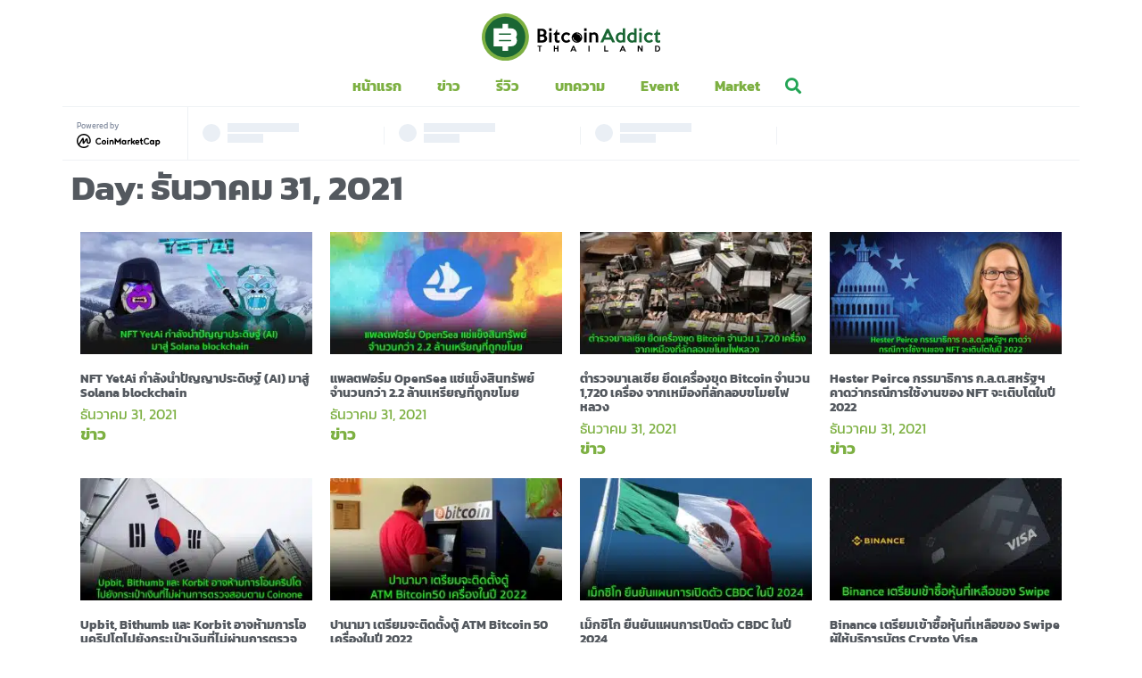

--- FILE ---
content_type: text/html; charset=UTF-8
request_url: https://bitcoinaddict.org/2021/12/31/
body_size: 17117
content:
<!doctype html>
<html lang="th">
<head>
	<meta charset="UTF-8">
		<meta name="viewport" content="width=device-width, initial-scale=1">
	<link rel="profile" href="https://gmpg.org/xfn/11">
	<meta name='robots' content='noindex, follow' />

	<!-- This site is optimized with the Yoast SEO Premium plugin v21.1 (Yoast SEO v22.4) - https://yoast.com/wordpress/plugins/seo/ -->
	<title>ธันวาคม 31, 2021 - Bitcoin Addict</title><link rel="preload" as="style" href="https://fonts.googleapis.com/css?family=Kanit%3A100%2C100italic%2C200%2C200italic%2C300%2C300italic%2C400%2C400italic%2C500%2C500italic%2C600%2C600italic%2C700%2C700italic%2C800%2C800italic%2C900%2C900italic%7CRoboto%3A100%2C100italic%2C200%2C200italic%2C300%2C300italic%2C400%2C400italic%2C500%2C500italic%2C600%2C600italic%2C700%2C700italic%2C800%2C800italic%2C900%2C900italic%7COpen%20Sans%3A800&#038;display=swap" /><link rel="stylesheet" href="https://fonts.googleapis.com/css?family=Kanit%3A100%2C100italic%2C200%2C200italic%2C300%2C300italic%2C400%2C400italic%2C500%2C500italic%2C600%2C600italic%2C700%2C700italic%2C800%2C800italic%2C900%2C900italic%7CRoboto%3A100%2C100italic%2C200%2C200italic%2C300%2C300italic%2C400%2C400italic%2C500%2C500italic%2C600%2C600italic%2C700%2C700italic%2C800%2C800italic%2C900%2C900italic%7COpen%20Sans%3A800&#038;display=swap" media="print" onload="this.media='all'" /><noscript><link rel="stylesheet" href="https://fonts.googleapis.com/css?family=Kanit%3A100%2C100italic%2C200%2C200italic%2C300%2C300italic%2C400%2C400italic%2C500%2C500italic%2C600%2C600italic%2C700%2C700italic%2C800%2C800italic%2C900%2C900italic%7CRoboto%3A100%2C100italic%2C200%2C200italic%2C300%2C300italic%2C400%2C400italic%2C500%2C500italic%2C600%2C600italic%2C700%2C700italic%2C800%2C800italic%2C900%2C900italic%7COpen%20Sans%3A800&#038;display=swap" /></noscript>
	<meta property="og:locale" content="th_TH" />
	<meta property="og:type" content="website" />
	<meta property="og:title" content="ธันวาคม 31, 2021" />
	<meta property="og:url" content="https://bitcoinaddict.org/2021/12/31/" />
	<meta property="og:site_name" content="Bitcoin Addict" />
	<meta name="twitter:card" content="summary_large_image" />
	<meta name="twitter:site" content="@BitcoinAddictTH" />
	<script type="application/ld+json" class="yoast-schema-graph">{"@context":"https://schema.org","@graph":[{"@type":"CollectionPage","@id":"https://bitcoinaddict.org/2021/12/31/","url":"https://bitcoinaddict.org/2021/12/31/","name":"ธันวาคม 31, 2021 - Bitcoin Addict","isPartOf":{"@id":"https://bitcoinaddict.org/#website"},"primaryImageOfPage":{"@id":"https://bitcoinaddict.org/2021/12/31/#primaryimage"},"image":{"@id":"https://bitcoinaddict.org/2021/12/31/#primaryimage"},"thumbnailUrl":"https://bitcoinaddict.org/wp-content/uploads/2021/12/FGdncv-UcAE4QiR.jpg","breadcrumb":{"@id":"https://bitcoinaddict.org/2021/12/31/#breadcrumb"},"inLanguage":"th"},{"@type":"ImageObject","inLanguage":"th","@id":"https://bitcoinaddict.org/2021/12/31/#primaryimage","url":"https://bitcoinaddict.org/wp-content/uploads/2021/12/FGdncv-UcAE4QiR.jpg","contentUrl":"https://bitcoinaddict.org/wp-content/uploads/2021/12/FGdncv-UcAE4QiR.jpg","width":1200,"height":630},{"@type":"BreadcrumbList","@id":"https://bitcoinaddict.org/2021/12/31/#breadcrumb","itemListElement":[{"@type":"ListItem","position":1,"name":"Home","item":"https://bitcoinaddict.org/"},{"@type":"ListItem","position":2,"name":"Archives for ธันวาคม 31, 2021"}]},{"@type":"WebSite","@id":"https://bitcoinaddict.org/#website","url":"https://bitcoinaddict.org/","name":"Bitcoin Addict","description":"ข่าวสาร Bitcoin, Blockchain และ Cryptocurrency สำหรับคนไทย","publisher":{"@id":"https://bitcoinaddict.org/#organization"},"potentialAction":[{"@type":"SearchAction","target":{"@type":"EntryPoint","urlTemplate":"https://bitcoinaddict.org/?s={search_term_string}"},"query-input":"required name=search_term_string"}],"inLanguage":"th"},{"@type":"Organization","@id":"https://bitcoinaddict.org/#organization","name":"Bitcoin Addict","url":"https://bitcoinaddict.org/","logo":{"@type":"ImageObject","inLanguage":"th","@id":"https://bitcoinaddict.org/#/schema/logo/image/","url":"https://bitcoinaddict.org/wp-content/uploads/2020/08/bitcoinaddict-logo-black.svg","contentUrl":"https://bitcoinaddict.org/wp-content/uploads/2020/08/bitcoinaddict-logo-black.svg","width":268,"height":70,"caption":"Bitcoin Addict"},"image":{"@id":"https://bitcoinaddict.org/#/schema/logo/image/"},"sameAs":["https://www.facebook.com/bitcoinaddictthailand","https://twitter.com/BitcoinAddictTH","https://www.youtube.com/channel/UCvjPSud1iUxm6WUzi-EoonA"]}]}</script>
	<!-- / Yoast SEO Premium plugin. -->


<link href='https://fonts.gstatic.com' crossorigin rel='preconnect' />
<link rel="alternate" type="application/rss+xml" title="Bitcoin Addict &raquo; ฟีด" href="https://bitcoinaddict.org/feed/" />
<link rel="alternate" type="application/rss+xml" title="Bitcoin Addict &raquo; ฟีดความเห็น" href="https://bitcoinaddict.org/comments/feed/" />
<style id='wp-emoji-styles-inline-css'>

	img.wp-smiley, img.emoji {
		display: inline !important;
		border: none !important;
		box-shadow: none !important;
		height: 1em !important;
		width: 1em !important;
		margin: 0 0.07em !important;
		vertical-align: -0.1em !important;
		background: none !important;
		padding: 0 !important;
	}
</style>
<link rel='stylesheet' id='wp-block-library-css' href='https://bitcoinaddict.org/wp-includes/css/dist/block-library/style.min.css?ver=6.5.7' media='all' />
<style id='depicter-slider-style-inline-css'>
/*!***************************************************************************************************************************************************************************************************************************************!*\
  !*** css ./node_modules/css-loader/dist/cjs.js??ruleSet[1].rules[3].use[1]!./node_modules/postcss-loader/dist/cjs.js??ruleSet[1].rules[3].use[2]!./node_modules/sass-loader/dist/cjs.js??ruleSet[1].rules[3].use[3]!./src/style.scss ***!
  \***************************************************************************************************************************************************************************************************************************************/
/**
 * The following styles get applied both on the front of your site
 * and in the editor.
 *
 * Replace them with your own styles or remove the file completely.
 */
.wp-block-create-block-depicter {
  background-color: #21759b;
  color: #fff;
  padding: 2px;
}

/*# sourceMappingURL=style-index.css.map*/
</style>
<style id='safe-svg-svg-icon-style-inline-css'>
.safe-svg-cover{text-align:center}.safe-svg-cover .safe-svg-inside{display:inline-block;max-width:100%}.safe-svg-cover svg{height:100%;max-height:100%;max-width:100%;width:100%}

</style>
<style id='classic-theme-styles-inline-css'>
/*! This file is auto-generated */
.wp-block-button__link{color:#fff;background-color:#32373c;border-radius:9999px;box-shadow:none;text-decoration:none;padding:calc(.667em + 2px) calc(1.333em + 2px);font-size:1.125em}.wp-block-file__button{background:#32373c;color:#fff;text-decoration:none}
</style>
<style id='global-styles-inline-css'>
body{--wp--preset--color--black: #000000;--wp--preset--color--cyan-bluish-gray: #abb8c3;--wp--preset--color--white: #ffffff;--wp--preset--color--pale-pink: #f78da7;--wp--preset--color--vivid-red: #cf2e2e;--wp--preset--color--luminous-vivid-orange: #ff6900;--wp--preset--color--luminous-vivid-amber: #fcb900;--wp--preset--color--light-green-cyan: #7bdcb5;--wp--preset--color--vivid-green-cyan: #00d084;--wp--preset--color--pale-cyan-blue: #8ed1fc;--wp--preset--color--vivid-cyan-blue: #0693e3;--wp--preset--color--vivid-purple: #9b51e0;--wp--preset--gradient--vivid-cyan-blue-to-vivid-purple: linear-gradient(135deg,rgba(6,147,227,1) 0%,rgb(155,81,224) 100%);--wp--preset--gradient--light-green-cyan-to-vivid-green-cyan: linear-gradient(135deg,rgb(122,220,180) 0%,rgb(0,208,130) 100%);--wp--preset--gradient--luminous-vivid-amber-to-luminous-vivid-orange: linear-gradient(135deg,rgba(252,185,0,1) 0%,rgba(255,105,0,1) 100%);--wp--preset--gradient--luminous-vivid-orange-to-vivid-red: linear-gradient(135deg,rgba(255,105,0,1) 0%,rgb(207,46,46) 100%);--wp--preset--gradient--very-light-gray-to-cyan-bluish-gray: linear-gradient(135deg,rgb(238,238,238) 0%,rgb(169,184,195) 100%);--wp--preset--gradient--cool-to-warm-spectrum: linear-gradient(135deg,rgb(74,234,220) 0%,rgb(151,120,209) 20%,rgb(207,42,186) 40%,rgb(238,44,130) 60%,rgb(251,105,98) 80%,rgb(254,248,76) 100%);--wp--preset--gradient--blush-light-purple: linear-gradient(135deg,rgb(255,206,236) 0%,rgb(152,150,240) 100%);--wp--preset--gradient--blush-bordeaux: linear-gradient(135deg,rgb(254,205,165) 0%,rgb(254,45,45) 50%,rgb(107,0,62) 100%);--wp--preset--gradient--luminous-dusk: linear-gradient(135deg,rgb(255,203,112) 0%,rgb(199,81,192) 50%,rgb(65,88,208) 100%);--wp--preset--gradient--pale-ocean: linear-gradient(135deg,rgb(255,245,203) 0%,rgb(182,227,212) 50%,rgb(51,167,181) 100%);--wp--preset--gradient--electric-grass: linear-gradient(135deg,rgb(202,248,128) 0%,rgb(113,206,126) 100%);--wp--preset--gradient--midnight: linear-gradient(135deg,rgb(2,3,129) 0%,rgb(40,116,252) 100%);--wp--preset--font-size--small: 13px;--wp--preset--font-size--medium: 20px;--wp--preset--font-size--large: 36px;--wp--preset--font-size--x-large: 42px;--wp--preset--spacing--20: 0.44rem;--wp--preset--spacing--30: 0.67rem;--wp--preset--spacing--40: 1rem;--wp--preset--spacing--50: 1.5rem;--wp--preset--spacing--60: 2.25rem;--wp--preset--spacing--70: 3.38rem;--wp--preset--spacing--80: 5.06rem;--wp--preset--shadow--natural: 6px 6px 9px rgba(0, 0, 0, 0.2);--wp--preset--shadow--deep: 12px 12px 50px rgba(0, 0, 0, 0.4);--wp--preset--shadow--sharp: 6px 6px 0px rgba(0, 0, 0, 0.2);--wp--preset--shadow--outlined: 6px 6px 0px -3px rgba(255, 255, 255, 1), 6px 6px rgba(0, 0, 0, 1);--wp--preset--shadow--crisp: 6px 6px 0px rgba(0, 0, 0, 1);}:where(.is-layout-flex){gap: 0.5em;}:where(.is-layout-grid){gap: 0.5em;}body .is-layout-flex{display: flex;}body .is-layout-flex{flex-wrap: wrap;align-items: center;}body .is-layout-flex > *{margin: 0;}body .is-layout-grid{display: grid;}body .is-layout-grid > *{margin: 0;}:where(.wp-block-columns.is-layout-flex){gap: 2em;}:where(.wp-block-columns.is-layout-grid){gap: 2em;}:where(.wp-block-post-template.is-layout-flex){gap: 1.25em;}:where(.wp-block-post-template.is-layout-grid){gap: 1.25em;}.has-black-color{color: var(--wp--preset--color--black) !important;}.has-cyan-bluish-gray-color{color: var(--wp--preset--color--cyan-bluish-gray) !important;}.has-white-color{color: var(--wp--preset--color--white) !important;}.has-pale-pink-color{color: var(--wp--preset--color--pale-pink) !important;}.has-vivid-red-color{color: var(--wp--preset--color--vivid-red) !important;}.has-luminous-vivid-orange-color{color: var(--wp--preset--color--luminous-vivid-orange) !important;}.has-luminous-vivid-amber-color{color: var(--wp--preset--color--luminous-vivid-amber) !important;}.has-light-green-cyan-color{color: var(--wp--preset--color--light-green-cyan) !important;}.has-vivid-green-cyan-color{color: var(--wp--preset--color--vivid-green-cyan) !important;}.has-pale-cyan-blue-color{color: var(--wp--preset--color--pale-cyan-blue) !important;}.has-vivid-cyan-blue-color{color: var(--wp--preset--color--vivid-cyan-blue) !important;}.has-vivid-purple-color{color: var(--wp--preset--color--vivid-purple) !important;}.has-black-background-color{background-color: var(--wp--preset--color--black) !important;}.has-cyan-bluish-gray-background-color{background-color: var(--wp--preset--color--cyan-bluish-gray) !important;}.has-white-background-color{background-color: var(--wp--preset--color--white) !important;}.has-pale-pink-background-color{background-color: var(--wp--preset--color--pale-pink) !important;}.has-vivid-red-background-color{background-color: var(--wp--preset--color--vivid-red) !important;}.has-luminous-vivid-orange-background-color{background-color: var(--wp--preset--color--luminous-vivid-orange) !important;}.has-luminous-vivid-amber-background-color{background-color: var(--wp--preset--color--luminous-vivid-amber) !important;}.has-light-green-cyan-background-color{background-color: var(--wp--preset--color--light-green-cyan) !important;}.has-vivid-green-cyan-background-color{background-color: var(--wp--preset--color--vivid-green-cyan) !important;}.has-pale-cyan-blue-background-color{background-color: var(--wp--preset--color--pale-cyan-blue) !important;}.has-vivid-cyan-blue-background-color{background-color: var(--wp--preset--color--vivid-cyan-blue) !important;}.has-vivid-purple-background-color{background-color: var(--wp--preset--color--vivid-purple) !important;}.has-black-border-color{border-color: var(--wp--preset--color--black) !important;}.has-cyan-bluish-gray-border-color{border-color: var(--wp--preset--color--cyan-bluish-gray) !important;}.has-white-border-color{border-color: var(--wp--preset--color--white) !important;}.has-pale-pink-border-color{border-color: var(--wp--preset--color--pale-pink) !important;}.has-vivid-red-border-color{border-color: var(--wp--preset--color--vivid-red) !important;}.has-luminous-vivid-orange-border-color{border-color: var(--wp--preset--color--luminous-vivid-orange) !important;}.has-luminous-vivid-amber-border-color{border-color: var(--wp--preset--color--luminous-vivid-amber) !important;}.has-light-green-cyan-border-color{border-color: var(--wp--preset--color--light-green-cyan) !important;}.has-vivid-green-cyan-border-color{border-color: var(--wp--preset--color--vivid-green-cyan) !important;}.has-pale-cyan-blue-border-color{border-color: var(--wp--preset--color--pale-cyan-blue) !important;}.has-vivid-cyan-blue-border-color{border-color: var(--wp--preset--color--vivid-cyan-blue) !important;}.has-vivid-purple-border-color{border-color: var(--wp--preset--color--vivid-purple) !important;}.has-vivid-cyan-blue-to-vivid-purple-gradient-background{background: var(--wp--preset--gradient--vivid-cyan-blue-to-vivid-purple) !important;}.has-light-green-cyan-to-vivid-green-cyan-gradient-background{background: var(--wp--preset--gradient--light-green-cyan-to-vivid-green-cyan) !important;}.has-luminous-vivid-amber-to-luminous-vivid-orange-gradient-background{background: var(--wp--preset--gradient--luminous-vivid-amber-to-luminous-vivid-orange) !important;}.has-luminous-vivid-orange-to-vivid-red-gradient-background{background: var(--wp--preset--gradient--luminous-vivid-orange-to-vivid-red) !important;}.has-very-light-gray-to-cyan-bluish-gray-gradient-background{background: var(--wp--preset--gradient--very-light-gray-to-cyan-bluish-gray) !important;}.has-cool-to-warm-spectrum-gradient-background{background: var(--wp--preset--gradient--cool-to-warm-spectrum) !important;}.has-blush-light-purple-gradient-background{background: var(--wp--preset--gradient--blush-light-purple) !important;}.has-blush-bordeaux-gradient-background{background: var(--wp--preset--gradient--blush-bordeaux) !important;}.has-luminous-dusk-gradient-background{background: var(--wp--preset--gradient--luminous-dusk) !important;}.has-pale-ocean-gradient-background{background: var(--wp--preset--gradient--pale-ocean) !important;}.has-electric-grass-gradient-background{background: var(--wp--preset--gradient--electric-grass) !important;}.has-midnight-gradient-background{background: var(--wp--preset--gradient--midnight) !important;}.has-small-font-size{font-size: var(--wp--preset--font-size--small) !important;}.has-medium-font-size{font-size: var(--wp--preset--font-size--medium) !important;}.has-large-font-size{font-size: var(--wp--preset--font-size--large) !important;}.has-x-large-font-size{font-size: var(--wp--preset--font-size--x-large) !important;}
.wp-block-navigation a:where(:not(.wp-element-button)){color: inherit;}
:where(.wp-block-post-template.is-layout-flex){gap: 1.25em;}:where(.wp-block-post-template.is-layout-grid){gap: 1.25em;}
:where(.wp-block-columns.is-layout-flex){gap: 2em;}:where(.wp-block-columns.is-layout-grid){gap: 2em;}
.wp-block-pullquote{font-size: 1.5em;line-height: 1.6;}
</style>
<link rel='stylesheet' id='hello-elementor-css' href='https://bitcoinaddict.org/wp-content/themes/hello-elementor/style.min.css?ver=3.0.1' media='all' />
<link rel='stylesheet' id='hello-elementor-theme-style-css' href='https://bitcoinaddict.org/wp-content/themes/hello-elementor/theme.min.css?ver=3.0.1' media='all' />
<link rel='stylesheet' id='hello-elementor-header-footer-css' href='https://bitcoinaddict.org/wp-content/themes/hello-elementor/header-footer.min.css?ver=3.0.1' media='all' />
<link rel='stylesheet' id='jet-elements-css' href='https://bitcoinaddict.org/wp-content/plugins/jet-elements/assets/css/jet-elements.css?ver=2.5.9' media='all' />
<link rel='stylesheet' id='jet-elements-skin-css' href='https://bitcoinaddict.org/wp-content/plugins/jet-elements/assets/css/jet-elements-skin.css?ver=2.5.9' media='all' />
<link rel='stylesheet' id='elementor-icons-css' href='https://bitcoinaddict.org/wp-content/plugins/elementor/assets/lib/eicons/css/elementor-icons.min.css?ver=5.13.0' media='all' />
<link rel='stylesheet' id='elementor-frontend-css' href='https://bitcoinaddict.org/wp-content/plugins/elementor/assets/css/frontend.min.css?ver=3.4.6' media='all' />
<style id='elementor-frontend-inline-css'>
@font-face{font-family:eicons;src:url(https://bitcoinaddict.org/wp-content/plugins/elementor/assets/lib/eicons/fonts/eicons.eot?5.10.0);src:url(https://bitcoinaddict.org/wp-content/plugins/elementor/assets/lib/eicons/fonts/eicons.eot?5.10.0#iefix) format("embedded-opentype"),url(https://bitcoinaddict.org/wp-content/plugins/elementor/assets/lib/eicons/fonts/eicons.woff2?5.10.0) format("woff2"),url(https://bitcoinaddict.org/wp-content/plugins/elementor/assets/lib/eicons/fonts/eicons.woff?5.10.0) format("woff"),url(https://bitcoinaddict.org/wp-content/plugins/elementor/assets/lib/eicons/fonts/eicons.ttf?5.10.0) format("truetype"),url(https://bitcoinaddict.org/wp-content/plugins/elementor/assets/lib/eicons/fonts/eicons.svg?5.10.0#eicon) format("svg");font-weight:400;font-style:normal}
</style>
<link rel='stylesheet' id='elementor-post-10-css' href='https://bitcoinaddict.org/wp-content/uploads/elementor/css/post-10.css?ver=1712594548' media='all' />
<link rel='stylesheet' id='elementor-pro-css' href='https://bitcoinaddict.org/wp-content/plugins/elementor-pro/assets/css/frontend.min.css?ver=3.4.2' media='all' />
<link rel='stylesheet' id='font-awesome-5-all-css' href='https://bitcoinaddict.org/wp-content/plugins/elementor/assets/lib/font-awesome/css/all.min.css?ver=3.4.6' media='all' />
<link rel='stylesheet' id='font-awesome-4-shim-css' href='https://bitcoinaddict.org/wp-content/plugins/elementor/assets/lib/font-awesome/css/v4-shims.min.css?ver=3.4.6' media='all' />
<link rel='stylesheet' id='elementor-global-css' href='https://bitcoinaddict.org/wp-content/uploads/elementor/css/global.css?ver=1712594549' media='all' />
<link rel='stylesheet' id='elementor-post-16435-css' href='https://bitcoinaddict.org/wp-content/uploads/elementor/css/post-16435.css?ver=1712672066' media='all' />
<link rel='stylesheet' id='elementor-post-19279-css' href='https://bitcoinaddict.org/wp-content/uploads/elementor/css/post-19279.css?ver=1736238039' media='all' />
<link rel='stylesheet' id='elementor-post-19464-css' href='https://bitcoinaddict.org/wp-content/uploads/elementor/css/post-19464.css?ver=1712594620' media='all' />
<link rel='stylesheet' id='ecs-styles-css' href='https://bitcoinaddict.org/wp-content/plugins/ele-custom-skin/assets/css/ecs-style.css?ver=3.1.3' media='all' />
<link rel='stylesheet' id='elementor-post-18942-css' href='https://bitcoinaddict.org/wp-content/uploads/elementor/css/post-18942.css?ver=1599660413' media='all' />
<link rel='stylesheet' id='elementor-post-19001-css' href='https://bitcoinaddict.org/wp-content/uploads/elementor/css/post-19001.css?ver=1599658799' media='all' />
<link rel='stylesheet' id='elementor-post-19049-css' href='https://bitcoinaddict.org/wp-content/uploads/elementor/css/post-19049.css?ver=1599659318' media='all' />
<link rel='stylesheet' id='elementor-post-19074-css' href='https://bitcoinaddict.org/wp-content/uploads/elementor/css/post-19074.css?ver=1599659144' media='all' />
<link rel='stylesheet' id='elementor-post-19295-css' href='https://bitcoinaddict.org/wp-content/uploads/elementor/css/post-19295.css?ver=1598611558' media='all' />
<link rel='stylesheet' id='elementor-post-19305-css' href='https://bitcoinaddict.org/wp-content/uploads/elementor/css/post-19305.css?ver=1598611504' media='all' />
<link rel='stylesheet' id='elementor-post-19436-css' href='https://bitcoinaddict.org/wp-content/uploads/elementor/css/post-19436.css?ver=1597986251' media='all' />
<link rel='stylesheet' id='chld_thm_cfg_child-css' href='https://bitcoinaddict.org/wp-content/themes/hello-elementor-child/style.css?ver=6.5.7' media='all' />

<link rel='stylesheet' id='elementor-icons-shared-0-css' href='https://bitcoinaddict.org/wp-content/plugins/elementor/assets/lib/font-awesome/css/fontawesome.min.css?ver=5.15.3' media='all' />
<link rel='stylesheet' id='elementor-icons-fa-solid-css' href='https://bitcoinaddict.org/wp-content/plugins/elementor/assets/lib/font-awesome/css/solid.min.css?ver=5.15.3' media='all' />
<link rel='stylesheet' id='elementor-icons-fa-brands-css' href='https://bitcoinaddict.org/wp-content/plugins/elementor/assets/lib/font-awesome/css/brands.min.css?ver=5.15.3' media='all' />
<!--n2css--><script src="https://bitcoinaddict.org/wp-content/plugins/elementor/assets/lib/font-awesome/js/v4-shims.min.js?ver=3.4.6" id="font-awesome-4-shim-js"></script>
<script src="https://bitcoinaddict.org/wp-includes/js/jquery/jquery.min.js?ver=3.7.1" id="jquery-core-js"></script>
<script src="https://bitcoinaddict.org/wp-includes/js/jquery/jquery-migrate.min.js?ver=3.4.1" id="jquery-migrate-js"></script>
<script id="ecs_ajax_load-js-extra">
var ecs_ajax_params = {"ajaxurl":"https:\/\/bitcoinaddict.org\/wp-admin\/admin-ajax.php","posts":"{\"year\":2021,\"monthnum\":12,\"day\":31,\"error\":\"\",\"m\":\"\",\"p\":0,\"post_parent\":\"\",\"subpost\":\"\",\"subpost_id\":\"\",\"attachment\":\"\",\"attachment_id\":0,\"name\":\"\",\"pagename\":\"\",\"page_id\":0,\"second\":\"\",\"minute\":\"\",\"hour\":\"\",\"w\":0,\"category_name\":\"\",\"tag\":\"\",\"cat\":\"\",\"tag_id\":\"\",\"author\":\"\",\"author_name\":\"\",\"feed\":\"\",\"tb\":\"\",\"paged\":0,\"meta_key\":\"\",\"meta_value\":\"\",\"preview\":\"\",\"s\":\"\",\"sentence\":\"\",\"title\":\"\",\"fields\":\"\",\"menu_order\":\"\",\"embed\":\"\",\"category__in\":[],\"category__not_in\":[],\"category__and\":[],\"post__in\":[],\"post__not_in\":[],\"post_name__in\":[],\"tag__in\":[],\"tag__not_in\":[],\"tag__and\":[],\"tag_slug__in\":[],\"tag_slug__and\":[],\"post_parent__in\":[],\"post_parent__not_in\":[],\"author__in\":[],\"author__not_in\":[],\"search_columns\":[],\"ignore_sticky_posts\":false,\"suppress_filters\":false,\"cache_results\":true,\"update_post_term_cache\":true,\"update_menu_item_cache\":false,\"lazy_load_term_meta\":true,\"update_post_meta_cache\":true,\"post_type\":\"\",\"posts_per_page\":10,\"nopaging\":false,\"comments_per_page\":\"50\",\"no_found_rows\":false,\"order\":\"DESC\"}"};
</script>
<script src="https://bitcoinaddict.org/wp-content/plugins/ele-custom-skin/assets/js/ecs_ajax_pagination.js?ver=3.1.3" id="ecs_ajax_load-js"></script>
<script src="https://bitcoinaddict.org/wp-content/plugins/ele-custom-skin/assets/js/ecs.js?ver=3.1.3" id="ecs-script-js"></script>
<link rel="https://api.w.org/" href="https://bitcoinaddict.org/wp-json/" /><link rel="EditURI" type="application/rsd+xml" title="RSD" href="https://bitcoinaddict.org/xmlrpc.php?rsd" />
<meta name="generator" content="WordPress 6.5.7" />
<!-- Google Tag Manager -->
<script>(function(w,d,s,l,i){w[l]=w[l]||[];w[l].push({'gtm.start':
new Date().getTime(),event:'gtm.js'});var f=d.getElementsByTagName(s)[0],
j=d.createElement(s),dl=l!='dataLayer'?'&l='+l:'';j.async=true;j.src=
'https://www.googletagmanager.com/gtm.js?id='+i+dl;f.parentNode.insertBefore(j,f);
})(window,document,'script','dataLayer','GTM-58MZWD5V');</script>
<!-- End Google Tag Manager -->

<!-- Google tag (gtag.js) -->
<script async src="https://www.googletagmanager.com/gtag/js?id=G-8XCQWRTVXL"></script>
<script>
  window.dataLayer = window.dataLayer || [];
  function gtag(){dataLayer.push(arguments);}
  gtag('js', new Date());

  gtag('config', 'G-8XCQWRTVXL');
</script><link rel="icon" href="https://bitcoinaddict.org/wp-content/uploads/2019/10/cropped-bitcoin-addict-logo-512x512-1-2-32x32.png" sizes="32x32" />
<link rel="icon" href="https://bitcoinaddict.org/wp-content/uploads/2019/10/cropped-bitcoin-addict-logo-512x512-1-2-192x192.png" sizes="192x192" />
<link rel="apple-touch-icon" href="https://bitcoinaddict.org/wp-content/uploads/2019/10/cropped-bitcoin-addict-logo-512x512-1-2-180x180.png" />
<meta name="msapplication-TileImage" content="https://bitcoinaddict.org/wp-content/uploads/2019/10/cropped-bitcoin-addict-logo-512x512-1-2-270x270.png" />
		<style id="wp-custom-css">
			.notice.error.alm-err-notice{
	display:none;
}		</style>
		</head>

<body class="archive date wp-custom-logo elementor-default elementor-template-full-width elementor-kit-10 elementor-page-19464">
<!-- Google Tag Manager (noscript) -->
<noscript><iframe src="https://www.googletagmanager.com/ns.html?id=GTM-58MZWD5V"
height="0" width="0" style="display:none;visibility:hidden"></iframe></noscript>
<!-- End Google Tag Manager (noscript) -->



			<div data-elementor-type="header" data-elementor-id="16435" class="elementor elementor-16435 elementor-location-header" data-elementor-settings="[]">
		<div class="elementor-section-wrap">
					<section class="elementor-section elementor-top-section elementor-element elementor-element-7c18fb4 elementor-section-boxed elementor-section-height-default elementor-section-height-default" data-id="7c18fb4" data-element_type="section" id="head-section" data-settings="{&quot;background_background&quot;:&quot;gradient&quot;,&quot;motion_fx_opacity_effect&quot;:&quot;yes&quot;,&quot;motion_fx_motion_fx_scrolling&quot;:&quot;yes&quot;,&quot;motion_fx_opacity_direction&quot;:&quot;out-in&quot;,&quot;motion_fx_opacity_level&quot;:{&quot;unit&quot;:&quot;px&quot;,&quot;size&quot;:10,&quot;sizes&quot;:[]},&quot;motion_fx_opacity_range&quot;:{&quot;unit&quot;:&quot;%&quot;,&quot;size&quot;:&quot;&quot;,&quot;sizes&quot;:{&quot;start&quot;:20,&quot;end&quot;:80}},&quot;motion_fx_devices&quot;:[&quot;desktop&quot;,&quot;tablet&quot;,&quot;mobile&quot;]}">
						<div class="elementor-container elementor-column-gap-default">
					<div class="elementor-column elementor-col-100 elementor-top-column elementor-element elementor-element-2077fec" data-id="2077fec" data-element_type="column">
			<div class="elementor-widget-wrap elementor-element-populated">
								<div class="elementor-element elementor-element-566d7c1 elementor-widget elementor-widget-theme-site-logo elementor-widget-image" data-id="566d7c1" data-element_type="widget" data-widget_type="theme-site-logo.default">
				<div class="elementor-widget-container">
																<a href="https://bitcoinaddict.org">
							<img width="268" height="70" src="https://bitcoinaddict.org/wp-content/uploads/2020/08/bitcoinaddict-logo-black.svg" class="attachment-full size-full" alt="" />								</a>
															</div>
				</div>
				<section class="elementor-section elementor-inner-section elementor-element elementor-element-8d40e1a elementor-section-boxed elementor-section-height-default elementor-section-height-default" data-id="8d40e1a" data-element_type="section">
						<div class="elementor-container elementor-column-gap-default">
					<div class="elementor-column elementor-col-100 elementor-inner-column elementor-element elementor-element-18828fb" data-id="18828fb" data-element_type="column">
			<div class="elementor-widget-wrap elementor-element-populated">
								<div class="elementor-element elementor-element-dc94bda elementor-nav-menu__align-center elementor-nav-menu--stretch elementor-widget__width-auto elementor-nav-menu--dropdown-tablet elementor-nav-menu__text-align-aside elementor-nav-menu--toggle elementor-nav-menu--burger elementor-widget elementor-widget-nav-menu" data-id="dc94bda" data-element_type="widget" data-settings="{&quot;full_width&quot;:&quot;stretch&quot;,&quot;submenu_icon&quot;:{&quot;value&quot;:&quot;&lt;i class=\&quot;fas fa-chevron-down\&quot;&gt;&lt;\/i&gt;&quot;,&quot;library&quot;:&quot;fa-solid&quot;},&quot;layout&quot;:&quot;horizontal&quot;,&quot;toggle&quot;:&quot;burger&quot;}" data-widget_type="nav-menu.default">
				<div class="elementor-widget-container">
						<nav migration_allowed="1" migrated="0" role="navigation" class="elementor-nav-menu--main elementor-nav-menu__container elementor-nav-menu--layout-horizontal e--pointer-underline e--animation-fade"><ul id="menu-1-dc94bda" class="elementor-nav-menu"><li class="menu-item menu-item-type-post_type menu-item-object-page menu-item-home menu-item-26942"><a href="https://bitcoinaddict.org/" class="elementor-item">หน้าแรก</a></li>
<li class="menu-item menu-item-type-taxonomy menu-item-object-category menu-item-24"><a href="https://bitcoinaddict.org/category/news/" class="elementor-item">ข่าว</a></li>
<li class="menu-item menu-item-type-taxonomy menu-item-object-category menu-item-26"><a href="https://bitcoinaddict.org/category/review/" class="elementor-item">รีวิว</a></li>
<li class="menu-item menu-item-type-taxonomy menu-item-object-category menu-item-19461"><a href="https://bitcoinaddict.org/category/article/" class="elementor-item">บทความ</a></li>
<li class="menu-item menu-item-type-taxonomy menu-item-object-category menu-item-19462"><a href="https://bitcoinaddict.org/category/event/" class="elementor-item">Event</a></li>
<li class="menu-item menu-item-type-post_type menu-item-object-page menu-item-84970"><a href="https://bitcoinaddict.org/market/" class="elementor-item">Market</a></li>
</ul></nav>
					<div class="elementor-menu-toggle" role="button" tabindex="0" aria-label="Menu Toggle" aria-expanded="false">
			<i aria-hidden="true" role="presentation" class="eicon-menu-bar"></i>			<span class="elementor-screen-only">Menu</span>
		</div>
			<nav class="elementor-nav-menu--dropdown elementor-nav-menu__container" role="navigation" aria-hidden="true"><ul id="menu-2-dc94bda" class="elementor-nav-menu"><li class="menu-item menu-item-type-post_type menu-item-object-page menu-item-home menu-item-26942"><a href="https://bitcoinaddict.org/" class="elementor-item" tabindex="-1">หน้าแรก</a></li>
<li class="menu-item menu-item-type-taxonomy menu-item-object-category menu-item-24"><a href="https://bitcoinaddict.org/category/news/" class="elementor-item" tabindex="-1">ข่าว</a></li>
<li class="menu-item menu-item-type-taxonomy menu-item-object-category menu-item-26"><a href="https://bitcoinaddict.org/category/review/" class="elementor-item" tabindex="-1">รีวิว</a></li>
<li class="menu-item menu-item-type-taxonomy menu-item-object-category menu-item-19461"><a href="https://bitcoinaddict.org/category/article/" class="elementor-item" tabindex="-1">บทความ</a></li>
<li class="menu-item menu-item-type-taxonomy menu-item-object-category menu-item-19462"><a href="https://bitcoinaddict.org/category/event/" class="elementor-item" tabindex="-1">Event</a></li>
<li class="menu-item menu-item-type-post_type menu-item-object-page menu-item-84970"><a href="https://bitcoinaddict.org/market/" class="elementor-item" tabindex="-1">Market</a></li>
</ul></nav>
				</div>
				</div>
				<div class="elementor-element elementor-element-df3f5f2 elementor-search-form--skin-full_screen elementor-widget__width-auto elementor-widget elementor-widget-search-form" data-id="df3f5f2" data-element_type="widget" data-settings="{&quot;skin&quot;:&quot;full_screen&quot;}" data-widget_type="search-form.default">
				<div class="elementor-widget-container">
					<form class="elementor-search-form" role="search" action="https://bitcoinaddict.org" method="get">
									<div class="elementor-search-form__toggle">
				<i aria-hidden="true" class="fas fa-search"></i>				<span class="elementor-screen-only">Search</span>
			</div>
						<div class="elementor-search-form__container">
								<input placeholder="Search..." class="elementor-search-form__input" type="search" name="s" title="Search" value="">
																<div class="dialog-lightbox-close-button dialog-close-button">
					<i aria-hidden="true" class="eicon-close"></i>					<span class="elementor-screen-only">Close</span>
				</div>
							</div>
		</form>
				</div>
				</div>
				<div class="elementor-element elementor-element-3393e3d elementor-widget elementor-widget-html" data-id="3393e3d" data-element_type="widget" data-widget_type="html.default">
				<div class="elementor-widget-container">
			<script type="text/javascript" src="https://files.coinmarketcap.com/static/widget/coinMarquee.js"></script><div id="coinmarketcap-widget-marquee" coins="1,1027,825,1839,3408,52,2010,74,3890,5426,11840,11841" currency="USD" theme="light" transparent="fale" show-symbol-logo="true"></div>
		</div>
				</div>
					</div>
		</div>
							</div>
		</section>
				<div class="elementor-element elementor-element-87ee443 elementor-widget__width-auto elementor-fixed elementor-view-default elementor-widget elementor-widget-icon" data-id="87ee443" data-element_type="widget" data-settings="{&quot;motion_fx_motion_fx_scrolling&quot;:&quot;yes&quot;,&quot;motion_fx_opacity_effect&quot;:&quot;yes&quot;,&quot;motion_fx_opacity_range&quot;:{&quot;unit&quot;:&quot;%&quot;,&quot;size&quot;:&quot;&quot;,&quot;sizes&quot;:{&quot;start&quot;:15,&quot;end&quot;:33}},&quot;motion_fx_range&quot;:&quot;viewport&quot;,&quot;_position&quot;:&quot;fixed&quot;,&quot;motion_fx_opacity_direction&quot;:&quot;out-in&quot;,&quot;motion_fx_opacity_level&quot;:{&quot;unit&quot;:&quot;px&quot;,&quot;size&quot;:10,&quot;sizes&quot;:[]},&quot;motion_fx_devices&quot;:[&quot;desktop&quot;,&quot;tablet&quot;,&quot;mobile&quot;]}" data-widget_type="icon.default">
				<div class="elementor-widget-container">
					<div class="elementor-icon-wrapper">
			<a class="elementor-icon" href="#head-section">
			<i aria-hidden="true" class="fas fa-arrow-alt-circle-up"></i>			</a>
		</div>
				</div>
				</div>
					</div>
		</div>
							</div>
		</section>
				</div>
		</div>
				<div data-elementor-type="archive" data-elementor-id="19464" class="elementor elementor-19464 elementor-location-archive" data-elementor-settings="[]">
		<div class="elementor-section-wrap">
					<section class="elementor-section elementor-top-section elementor-element elementor-element-1c035ee elementor-section-boxed elementor-section-height-default elementor-section-height-default" data-id="1c035ee" data-element_type="section">
						<div class="elementor-container elementor-column-gap-default">
					<div class="elementor-column elementor-col-100 elementor-top-column elementor-element elementor-element-b051747" data-id="b051747" data-element_type="column">
			<div class="elementor-widget-wrap elementor-element-populated">
								<div class="elementor-element elementor-element-4c54e5c elementor-widget elementor-widget-theme-archive-title elementor-page-title elementor-widget-heading" data-id="4c54e5c" data-element_type="widget" data-widget_type="theme-archive-title.default">
				<div class="elementor-widget-container">
			<h1 class="elementor-heading-title elementor-size-default">Day: ธันวาคม 31, 2021</h1>		</div>
				</div>
					</div>
		</div>
							</div>
		</section>
				<section class="elementor-section elementor-top-section elementor-element elementor-element-cab62a6 elementor-section-boxed elementor-section-height-default elementor-section-height-default" data-id="cab62a6" data-element_type="section">
						<div class="elementor-container elementor-column-gap-default">
					<div class="elementor-column elementor-col-100 elementor-top-column elementor-element elementor-element-cdd86e9" data-id="cdd86e9" data-element_type="column">
			<div class="elementor-widget-wrap elementor-element-populated">
								<div class="elementor-element elementor-element-608d72c elementor-grid-4 elementor-posts--thumbnail-top elementor-grid-tablet-2 elementor-grid-mobile-1 elementor-widget elementor-widget-archive-posts" data-id="608d72c" data-element_type="widget" data-settings="{&quot;archive_custom_columns&quot;:&quot;4&quot;,&quot;archive_custom_columns_tablet&quot;:&quot;2&quot;,&quot;archive_custom_columns_mobile&quot;:&quot;1&quot;,&quot;archive_custom_row_gap&quot;:{&quot;unit&quot;:&quot;px&quot;,&quot;size&quot;:35,&quot;sizes&quot;:[]}}" data-widget_type="archive-posts.archive_custom">
				<div class="elementor-widget-container">
			      <div class="ecs-posts elementor-posts-container elementor-posts   elementor-grid elementor-posts--skin-archive_custom" data-settings="{&quot;current_page&quot;:1,&quot;max_num_pages&quot;:1,&quot;load_method&quot;:&quot;numbers&quot;,&quot;widget_id&quot;:&quot;608d72c&quot;,&quot;post_id&quot;:55333,&quot;theme_id&quot;:19464,&quot;change_url&quot;:false,&quot;reinit_js&quot;:false}">
      		<article id="post-55333" class="elementor-post elementor-grid-item ecs-post-loop post-55333 post type-post status-publish format-standard has-post-thumbnail hentry category-news tag-cryptocurrency tag-news tag-nft">
				<div data-elementor-type="loop" data-elementor-id="19074" class="elementor elementor-19074 elementor-location-archive post-55333 post type-post status-publish format-standard has-post-thumbnail hentry category-news tag-cryptocurrency tag-news tag-nft" data-elementor-settings="[]">
		<div class="elementor-section-wrap">
					<section class="elementor-section elementor-top-section elementor-element elementor-element-88125ac elementor-section-boxed elementor-section-height-default elementor-section-height-default" data-id="88125ac" data-element_type="section">
						<div class="elementor-container elementor-column-gap-default">
					<div class="elementor-column elementor-col-100 elementor-top-column elementor-element elementor-element-dc91a5f" data-id="dc91a5f" data-element_type="column">
			<div class="elementor-widget-wrap elementor-element-populated">
								<div class="elementor-element elementor-element-1124fe8 elementor-widget elementor-widget-theme-post-featured-image elementor-widget-image" data-id="1124fe8" data-element_type="widget" data-widget_type="theme-post-featured-image.default">
				<div class="elementor-widget-container">
																<a href="https://bitcoinaddict.org/2021/12/31/yetai-nft-collection-is-bringing-artificial-intelligence-ai-to-the-solana-blockchain/">
							<picture class="attachment-medium size-medium" loading="lazy">
<source type="image/webp" srcset="https://bitcoinaddict.org/wp-content/uploads/2021/12/FGdncv-UcAE4QiR-300x158.jpg.webp 300w, https://bitcoinaddict.org/wp-content/uploads/2021/12/FGdncv-UcAE4QiR-1024x538.jpg.webp 1024w, https://bitcoinaddict.org/wp-content/uploads/2021/12/FGdncv-UcAE4QiR-768x403.jpg.webp 768w, https://bitcoinaddict.org/wp-content/uploads/2021/12/FGdncv-UcAE4QiR.jpg.webp 1200w" sizes="(max-width: 300px) 100vw, 300px"/>
<img width="300" height="158" src="https://bitcoinaddict.org/wp-content/uploads/2021/12/FGdncv-UcAE4QiR-300x158.jpg" alt="" loading="lazy" srcset="https://bitcoinaddict.org/wp-content/uploads/2021/12/FGdncv-UcAE4QiR-300x158.jpg 300w, https://bitcoinaddict.org/wp-content/uploads/2021/12/FGdncv-UcAE4QiR-1024x538.jpg 1024w, https://bitcoinaddict.org/wp-content/uploads/2021/12/FGdncv-UcAE4QiR-768x403.jpg 768w, https://bitcoinaddict.org/wp-content/uploads/2021/12/FGdncv-UcAE4QiR.jpg 1200w" sizes="(max-width: 300px) 100vw, 300px"/>
</picture>
								</a>
															</div>
				</div>
				<div class="elementor-element elementor-element-f6991c7 elementor-widget elementor-widget-theme-post-title elementor-page-title elementor-widget-heading" data-id="f6991c7" data-element_type="widget" data-widget_type="theme-post-title.default">
				<div class="elementor-widget-container">
			<h4 class="elementor-heading-title elementor-size-default"><a href="https://bitcoinaddict.org/2021/12/31/yetai-nft-collection-is-bringing-artificial-intelligence-ai-to-the-solana-blockchain/">NFT YetAi กำลังนำปัญญาประดิษฐ์ (AI) มาสู่ Solana blockchain</a></h4>		</div>
				</div>
				<div class="elementor-element elementor-element-6c02ff1 elementor-widget elementor-widget-post-info" data-id="6c02ff1" data-element_type="widget" data-widget_type="post-info.default">
				<div class="elementor-widget-container">
					<ul class="elementor-inline-items elementor-icon-list-items elementor-post-info">
					<li class="elementor-icon-list-item elementor-repeater-item-6796b3f elementor-inline-item" itemprop="datePublished">
						<a href="https://bitcoinaddict.org/2021/12/31/">
														<span class="elementor-icon-list-text elementor-post-info__item elementor-post-info__item--type-date">
										ธันวาคม 31, 2021					</span>
									</a>
				</li>
				</ul>
				</div>
				</div>
				<div class="elementor-element elementor-element-69ff96c elementor-widget elementor-widget-post-info" data-id="69ff96c" data-element_type="widget" data-widget_type="post-info.default">
				<div class="elementor-widget-container">
					<ul class="elementor-inline-items elementor-icon-list-items elementor-post-info">
					<li class="elementor-icon-list-item elementor-repeater-item-6796b3f elementor-inline-item" itemprop="about">
													<span class="elementor-icon-list-text elementor-post-info__item elementor-post-info__item--type-terms">
										<span class="elementor-post-info__terms-list">
				<a href="https://bitcoinaddict.org/category/news/" class="elementor-post-info__terms-list-item">ข่าว</a>				</span>
					</span>
								</li>
				</ul>
				</div>
				</div>
					</div>
		</div>
							</div>
		</section>
				</div>
		</div>
				</article>
				<article id="post-55328" class="elementor-post elementor-grid-item ecs-post-loop post-55328 post type-post status-publish format-standard has-post-thumbnail hentry category-news tag-cryptocurrency tag-news tag-nft tag-opensea">
				<div data-elementor-type="loop" data-elementor-id="19074" class="elementor elementor-19074 elementor-location-archive post-55328 post type-post status-publish format-standard has-post-thumbnail hentry category-news tag-cryptocurrency tag-news tag-nft tag-opensea" data-elementor-settings="[]">
		<div class="elementor-section-wrap">
					<section class="elementor-section elementor-top-section elementor-element elementor-element-88125ac elementor-section-boxed elementor-section-height-default elementor-section-height-default" data-id="88125ac" data-element_type="section">
						<div class="elementor-container elementor-column-gap-default">
					<div class="elementor-column elementor-col-100 elementor-top-column elementor-element elementor-element-dc91a5f" data-id="dc91a5f" data-element_type="column">
			<div class="elementor-widget-wrap elementor-element-populated">
								<div class="elementor-element elementor-element-1124fe8 elementor-widget elementor-widget-theme-post-featured-image elementor-widget-image" data-id="1124fe8" data-element_type="widget" data-widget_type="theme-post-featured-image.default">
				<div class="elementor-widget-container">
																<a href="https://bitcoinaddict.org/2021/12/31/opensea-freezes-2-2m-of-stolen-bored-apes/">
							<picture class="attachment-medium size-medium" loading="lazy">
<source type="image/webp" srcset="https://bitcoinaddict.org/wp-content/uploads/2021/12/d9055d8a54-300x158.jpg.webp 300w, https://bitcoinaddict.org/wp-content/uploads/2021/12/d9055d8a54-1024x538.jpg.webp 1024w, https://bitcoinaddict.org/wp-content/uploads/2021/12/d9055d8a54-768x403.jpg.webp 768w, https://bitcoinaddict.org/wp-content/uploads/2021/12/d9055d8a54.jpg.webp 1200w" sizes="(max-width: 300px) 100vw, 300px"/>
<img width="300" height="158" src="https://bitcoinaddict.org/wp-content/uploads/2021/12/d9055d8a54-300x158.jpg" alt="" loading="lazy" srcset="https://bitcoinaddict.org/wp-content/uploads/2021/12/d9055d8a54-300x158.jpg 300w, https://bitcoinaddict.org/wp-content/uploads/2021/12/d9055d8a54-1024x538.jpg 1024w, https://bitcoinaddict.org/wp-content/uploads/2021/12/d9055d8a54-768x403.jpg 768w, https://bitcoinaddict.org/wp-content/uploads/2021/12/d9055d8a54.jpg 1200w" sizes="(max-width: 300px) 100vw, 300px"/>
</picture>
								</a>
															</div>
				</div>
				<div class="elementor-element elementor-element-f6991c7 elementor-widget elementor-widget-theme-post-title elementor-page-title elementor-widget-heading" data-id="f6991c7" data-element_type="widget" data-widget_type="theme-post-title.default">
				<div class="elementor-widget-container">
			<h4 class="elementor-heading-title elementor-size-default"><a href="https://bitcoinaddict.org/2021/12/31/opensea-freezes-2-2m-of-stolen-bored-apes/">แพลตฟอร์ม OpenSea แช่แข็งสินทรัพย์จำนวนกว่า 2.2 ล้านเหรียญที่ถูกขโมย</a></h4>		</div>
				</div>
				<div class="elementor-element elementor-element-6c02ff1 elementor-widget elementor-widget-post-info" data-id="6c02ff1" data-element_type="widget" data-widget_type="post-info.default">
				<div class="elementor-widget-container">
					<ul class="elementor-inline-items elementor-icon-list-items elementor-post-info">
					<li class="elementor-icon-list-item elementor-repeater-item-6796b3f elementor-inline-item" itemprop="datePublished">
						<a href="https://bitcoinaddict.org/2021/12/31/">
														<span class="elementor-icon-list-text elementor-post-info__item elementor-post-info__item--type-date">
										ธันวาคม 31, 2021					</span>
									</a>
				</li>
				</ul>
				</div>
				</div>
				<div class="elementor-element elementor-element-69ff96c elementor-widget elementor-widget-post-info" data-id="69ff96c" data-element_type="widget" data-widget_type="post-info.default">
				<div class="elementor-widget-container">
					<ul class="elementor-inline-items elementor-icon-list-items elementor-post-info">
					<li class="elementor-icon-list-item elementor-repeater-item-6796b3f elementor-inline-item" itemprop="about">
													<span class="elementor-icon-list-text elementor-post-info__item elementor-post-info__item--type-terms">
										<span class="elementor-post-info__terms-list">
				<a href="https://bitcoinaddict.org/category/news/" class="elementor-post-info__terms-list-item">ข่าว</a>				</span>
					</span>
								</li>
				</ul>
				</div>
				</div>
					</div>
		</div>
							</div>
		</section>
				</div>
		</div>
				</article>
				<article id="post-55322" class="elementor-post elementor-grid-item ecs-post-loop post-55322 post type-post status-publish format-standard has-post-thumbnail hentry category-news tag-bitcoin tag-btc tag-cryptocurrency tag-malaysia tag-mining tag-news">
				<div data-elementor-type="loop" data-elementor-id="19074" class="elementor elementor-19074 elementor-location-archive post-55322 post type-post status-publish format-standard has-post-thumbnail hentry category-news tag-bitcoin tag-btc tag-cryptocurrency tag-malaysia tag-mining tag-news" data-elementor-settings="[]">
		<div class="elementor-section-wrap">
					<section class="elementor-section elementor-top-section elementor-element elementor-element-88125ac elementor-section-boxed elementor-section-height-default elementor-section-height-default" data-id="88125ac" data-element_type="section">
						<div class="elementor-container elementor-column-gap-default">
					<div class="elementor-column elementor-col-100 elementor-top-column elementor-element elementor-element-dc91a5f" data-id="dc91a5f" data-element_type="column">
			<div class="elementor-widget-wrap elementor-element-populated">
								<div class="elementor-element elementor-element-1124fe8 elementor-widget elementor-widget-theme-post-featured-image elementor-widget-image" data-id="1124fe8" data-element_type="widget" data-widget_type="theme-post-featured-image.default">
				<div class="elementor-widget-container">
																<a href="https://bitcoinaddict.org/2021/12/31/malaysian-police-confiscate-1720-bitcoin-mining-machines/">
							<picture class="attachment-medium size-medium" loading="lazy">
<source type="image/webp" srcset="https://bitcoinaddict.org/wp-content/uploads/2021/12/Mesin-Bitcoin-Bernama-300x158.jpg.webp 300w, https://bitcoinaddict.org/wp-content/uploads/2021/12/Mesin-Bitcoin-Bernama-1024x538.jpg.webp 1024w, https://bitcoinaddict.org/wp-content/uploads/2021/12/Mesin-Bitcoin-Bernama-768x403.jpg.webp 768w, https://bitcoinaddict.org/wp-content/uploads/2021/12/Mesin-Bitcoin-Bernama.jpg.webp 1200w" sizes="(max-width: 300px) 100vw, 300px"/>
<img width="300" height="158" src="https://bitcoinaddict.org/wp-content/uploads/2021/12/Mesin-Bitcoin-Bernama-300x158.jpg" alt="" loading="lazy" srcset="https://bitcoinaddict.org/wp-content/uploads/2021/12/Mesin-Bitcoin-Bernama-300x158.jpg 300w, https://bitcoinaddict.org/wp-content/uploads/2021/12/Mesin-Bitcoin-Bernama-1024x538.jpg 1024w, https://bitcoinaddict.org/wp-content/uploads/2021/12/Mesin-Bitcoin-Bernama-768x403.jpg 768w, https://bitcoinaddict.org/wp-content/uploads/2021/12/Mesin-Bitcoin-Bernama.jpg 1200w" sizes="(max-width: 300px) 100vw, 300px"/>
</picture>
								</a>
															</div>
				</div>
				<div class="elementor-element elementor-element-f6991c7 elementor-widget elementor-widget-theme-post-title elementor-page-title elementor-widget-heading" data-id="f6991c7" data-element_type="widget" data-widget_type="theme-post-title.default">
				<div class="elementor-widget-container">
			<h4 class="elementor-heading-title elementor-size-default"><a href="https://bitcoinaddict.org/2021/12/31/malaysian-police-confiscate-1720-bitcoin-mining-machines/">ตำรวจมาเลเซีย ยึดเครื่องขุด Bitcoin จำนวน 1,720 เครื่อง จากเหมืองที่ลักลอบขโมยไฟหลวง</a></h4>		</div>
				</div>
				<div class="elementor-element elementor-element-6c02ff1 elementor-widget elementor-widget-post-info" data-id="6c02ff1" data-element_type="widget" data-widget_type="post-info.default">
				<div class="elementor-widget-container">
					<ul class="elementor-inline-items elementor-icon-list-items elementor-post-info">
					<li class="elementor-icon-list-item elementor-repeater-item-6796b3f elementor-inline-item" itemprop="datePublished">
						<a href="https://bitcoinaddict.org/2021/12/31/">
														<span class="elementor-icon-list-text elementor-post-info__item elementor-post-info__item--type-date">
										ธันวาคม 31, 2021					</span>
									</a>
				</li>
				</ul>
				</div>
				</div>
				<div class="elementor-element elementor-element-69ff96c elementor-widget elementor-widget-post-info" data-id="69ff96c" data-element_type="widget" data-widget_type="post-info.default">
				<div class="elementor-widget-container">
					<ul class="elementor-inline-items elementor-icon-list-items elementor-post-info">
					<li class="elementor-icon-list-item elementor-repeater-item-6796b3f elementor-inline-item" itemprop="about">
													<span class="elementor-icon-list-text elementor-post-info__item elementor-post-info__item--type-terms">
										<span class="elementor-post-info__terms-list">
				<a href="https://bitcoinaddict.org/category/news/" class="elementor-post-info__terms-list-item">ข่าว</a>				</span>
					</span>
								</li>
				</ul>
				</div>
				</div>
					</div>
		</div>
							</div>
		</section>
				</div>
		</div>
				</article>
				<article id="post-55318" class="elementor-post elementor-grid-item ecs-post-loop post-55318 post type-post status-publish format-standard has-post-thumbnail hentry category-news tag-cryptocurrency tag-hester-peirce tag-news tag-nft">
				<div data-elementor-type="loop" data-elementor-id="19074" class="elementor elementor-19074 elementor-location-archive post-55318 post type-post status-publish format-standard has-post-thumbnail hentry category-news tag-cryptocurrency tag-hester-peirce tag-news tag-nft" data-elementor-settings="[]">
		<div class="elementor-section-wrap">
					<section class="elementor-section elementor-top-section elementor-element elementor-element-88125ac elementor-section-boxed elementor-section-height-default elementor-section-height-default" data-id="88125ac" data-element_type="section">
						<div class="elementor-container elementor-column-gap-default">
					<div class="elementor-column elementor-col-100 elementor-top-column elementor-element elementor-element-dc91a5f" data-id="dc91a5f" data-element_type="column">
			<div class="elementor-widget-wrap elementor-element-populated">
								<div class="elementor-element elementor-element-1124fe8 elementor-widget elementor-widget-theme-post-featured-image elementor-widget-image" data-id="1124fe8" data-element_type="widget" data-widget_type="theme-post-featured-image.default">
				<div class="elementor-widget-container">
																<a href="https://bitcoinaddict.org/2021/12/31/sec-commissioner-hester-peirce-is-expecting-growth-in-nft-use-cases-in-2022/">
							<img width="300" height="158" src="https://bitcoinaddict.org/wp-content/uploads/2021/12/5D8D8B51CCFCCA4D0852FA76F1C73130E98A809272D1D58BF94D49F621C78334-1-300x158.jpg" class="attachment-medium size-medium" alt="" loading="lazy" srcset="https://bitcoinaddict.org/wp-content/uploads/2021/12/5D8D8B51CCFCCA4D0852FA76F1C73130E98A809272D1D58BF94D49F621C78334-1-300x158.jpg 300w, https://bitcoinaddict.org/wp-content/uploads/2021/12/5D8D8B51CCFCCA4D0852FA76F1C73130E98A809272D1D58BF94D49F621C78334-1-1024x538.jpg 1024w, https://bitcoinaddict.org/wp-content/uploads/2021/12/5D8D8B51CCFCCA4D0852FA76F1C73130E98A809272D1D58BF94D49F621C78334-1-768x403.jpg 768w, https://bitcoinaddict.org/wp-content/uploads/2021/12/5D8D8B51CCFCCA4D0852FA76F1C73130E98A809272D1D58BF94D49F621C78334-1.jpg 1200w" sizes="(max-width: 300px) 100vw, 300px" />								</a>
															</div>
				</div>
				<div class="elementor-element elementor-element-f6991c7 elementor-widget elementor-widget-theme-post-title elementor-page-title elementor-widget-heading" data-id="f6991c7" data-element_type="widget" data-widget_type="theme-post-title.default">
				<div class="elementor-widget-container">
			<h4 class="elementor-heading-title elementor-size-default"><a href="https://bitcoinaddict.org/2021/12/31/sec-commissioner-hester-peirce-is-expecting-growth-in-nft-use-cases-in-2022/">Hester Peirce กรรมาธิการ ก.ล.ต.สหรัฐฯ คาดว่ากรณีการใช้งานของ NFT จะเติบโตในปี 2022</a></h4>		</div>
				</div>
				<div class="elementor-element elementor-element-6c02ff1 elementor-widget elementor-widget-post-info" data-id="6c02ff1" data-element_type="widget" data-widget_type="post-info.default">
				<div class="elementor-widget-container">
					<ul class="elementor-inline-items elementor-icon-list-items elementor-post-info">
					<li class="elementor-icon-list-item elementor-repeater-item-6796b3f elementor-inline-item" itemprop="datePublished">
						<a href="https://bitcoinaddict.org/2021/12/31/">
														<span class="elementor-icon-list-text elementor-post-info__item elementor-post-info__item--type-date">
										ธันวาคม 31, 2021					</span>
									</a>
				</li>
				</ul>
				</div>
				</div>
				<div class="elementor-element elementor-element-69ff96c elementor-widget elementor-widget-post-info" data-id="69ff96c" data-element_type="widget" data-widget_type="post-info.default">
				<div class="elementor-widget-container">
					<ul class="elementor-inline-items elementor-icon-list-items elementor-post-info">
					<li class="elementor-icon-list-item elementor-repeater-item-6796b3f elementor-inline-item" itemprop="about">
													<span class="elementor-icon-list-text elementor-post-info__item elementor-post-info__item--type-terms">
										<span class="elementor-post-info__terms-list">
				<a href="https://bitcoinaddict.org/category/news/" class="elementor-post-info__terms-list-item">ข่าว</a>				</span>
					</span>
								</li>
				</ul>
				</div>
				</div>
					</div>
		</div>
							</div>
		</section>
				</div>
		</div>
				</article>
				<article id="post-55312" class="elementor-post elementor-grid-item ecs-post-loop post-55312 post type-post status-publish format-standard has-post-thumbnail hentry category-news tag-cryptocurrency tag-exchange tag-news tag-regulation tag-south-korea">
				<div data-elementor-type="loop" data-elementor-id="19074" class="elementor elementor-19074 elementor-location-archive post-55312 post type-post status-publish format-standard has-post-thumbnail hentry category-news tag-cryptocurrency tag-exchange tag-news tag-regulation tag-south-korea" data-elementor-settings="[]">
		<div class="elementor-section-wrap">
					<section class="elementor-section elementor-top-section elementor-element elementor-element-88125ac elementor-section-boxed elementor-section-height-default elementor-section-height-default" data-id="88125ac" data-element_type="section">
						<div class="elementor-container elementor-column-gap-default">
					<div class="elementor-column elementor-col-100 elementor-top-column elementor-element elementor-element-dc91a5f" data-id="dc91a5f" data-element_type="column">
			<div class="elementor-widget-wrap elementor-element-populated">
								<div class="elementor-element elementor-element-1124fe8 elementor-widget elementor-widget-theme-post-featured-image elementor-widget-image" data-id="1124fe8" data-element_type="widget" data-widget_type="theme-post-featured-image.default">
				<div class="elementor-widget-container">
																<a href="https://bitcoinaddict.org/2021/12/31/south-korean-crypto-exchanges-to-follow-coinone-in-verifying-private-wallets/">
							<picture class="attachment-medium size-medium" loading="lazy">
<source type="image/webp" srcset="https://bitcoinaddict.org/wp-content/uploads/2021/12/0_LTHBsGA4mpTil8nP-300x158.jpg.webp 300w, https://bitcoinaddict.org/wp-content/uploads/2021/12/0_LTHBsGA4mpTil8nP-1024x538.jpg.webp 1024w, https://bitcoinaddict.org/wp-content/uploads/2021/12/0_LTHBsGA4mpTil8nP-768x403.jpg.webp 768w, https://bitcoinaddict.org/wp-content/uploads/2021/12/0_LTHBsGA4mpTil8nP.jpg.webp 1200w" sizes="(max-width: 300px) 100vw, 300px"/>
<img width="300" height="158" src="https://bitcoinaddict.org/wp-content/uploads/2021/12/0_LTHBsGA4mpTil8nP-300x158.jpg" alt="" loading="lazy" srcset="https://bitcoinaddict.org/wp-content/uploads/2021/12/0_LTHBsGA4mpTil8nP-300x158.jpg 300w, https://bitcoinaddict.org/wp-content/uploads/2021/12/0_LTHBsGA4mpTil8nP-1024x538.jpg 1024w, https://bitcoinaddict.org/wp-content/uploads/2021/12/0_LTHBsGA4mpTil8nP-768x403.jpg 768w, https://bitcoinaddict.org/wp-content/uploads/2021/12/0_LTHBsGA4mpTil8nP.jpg 1200w" sizes="(max-width: 300px) 100vw, 300px"/>
</picture>
								</a>
															</div>
				</div>
				<div class="elementor-element elementor-element-f6991c7 elementor-widget elementor-widget-theme-post-title elementor-page-title elementor-widget-heading" data-id="f6991c7" data-element_type="widget" data-widget_type="theme-post-title.default">
				<div class="elementor-widget-container">
			<h4 class="elementor-heading-title elementor-size-default"><a href="https://bitcoinaddict.org/2021/12/31/south-korean-crypto-exchanges-to-follow-coinone-in-verifying-private-wallets/">Upbit, Bithumb และ Korbit อาจห้ามการโอนคริปโตไปยังกระเป๋าเงินที่ไม่ผ่านการตรวจสอบตาม Coinone</a></h4>		</div>
				</div>
				<div class="elementor-element elementor-element-6c02ff1 elementor-widget elementor-widget-post-info" data-id="6c02ff1" data-element_type="widget" data-widget_type="post-info.default">
				<div class="elementor-widget-container">
					<ul class="elementor-inline-items elementor-icon-list-items elementor-post-info">
					<li class="elementor-icon-list-item elementor-repeater-item-6796b3f elementor-inline-item" itemprop="datePublished">
						<a href="https://bitcoinaddict.org/2021/12/31/">
														<span class="elementor-icon-list-text elementor-post-info__item elementor-post-info__item--type-date">
										ธันวาคม 31, 2021					</span>
									</a>
				</li>
				</ul>
				</div>
				</div>
				<div class="elementor-element elementor-element-69ff96c elementor-widget elementor-widget-post-info" data-id="69ff96c" data-element_type="widget" data-widget_type="post-info.default">
				<div class="elementor-widget-container">
					<ul class="elementor-inline-items elementor-icon-list-items elementor-post-info">
					<li class="elementor-icon-list-item elementor-repeater-item-6796b3f elementor-inline-item" itemprop="about">
													<span class="elementor-icon-list-text elementor-post-info__item elementor-post-info__item--type-terms">
										<span class="elementor-post-info__terms-list">
				<a href="https://bitcoinaddict.org/category/news/" class="elementor-post-info__terms-list-item">ข่าว</a>				</span>
					</span>
								</li>
				</ul>
				</div>
				</div>
					</div>
		</div>
							</div>
		</section>
				</div>
		</div>
				</article>
				<article id="post-55308" class="elementor-post elementor-grid-item ecs-post-loop post-55308 post type-post status-publish format-standard has-post-thumbnail hentry category-news tag-atm-bitcoin tag-cryptocurrency tag-news tag-panama">
				<div data-elementor-type="loop" data-elementor-id="19074" class="elementor elementor-19074 elementor-location-archive post-55308 post type-post status-publish format-standard has-post-thumbnail hentry category-news tag-atm-bitcoin tag-cryptocurrency tag-news tag-panama" data-elementor-settings="[]">
		<div class="elementor-section-wrap">
					<section class="elementor-section elementor-top-section elementor-element elementor-element-88125ac elementor-section-boxed elementor-section-height-default elementor-section-height-default" data-id="88125ac" data-element_type="section">
						<div class="elementor-container elementor-column-gap-default">
					<div class="elementor-column elementor-col-100 elementor-top-column elementor-element elementor-element-dc91a5f" data-id="dc91a5f" data-element_type="column">
			<div class="elementor-widget-wrap elementor-element-populated">
								<div class="elementor-element elementor-element-1124fe8 elementor-widget elementor-widget-theme-post-featured-image elementor-widget-image" data-id="1124fe8" data-element_type="widget" data-widget_type="theme-post-featured-image.default">
				<div class="elementor-widget-container">
																<a href="https://bitcoinaddict.org/2021/12/31/santo-blockchain-to-deliver-50-bitcoin-atms-to-panama/">
							<picture class="attachment-medium size-medium" loading="lazy">
<source type="image/webp" srcset="https://bitcoinaddict.org/wp-content/uploads/2021/12/22953_kgo-bitcoin-040114-1280-300x158.jpg.webp 300w, https://bitcoinaddict.org/wp-content/uploads/2021/12/22953_kgo-bitcoin-040114-1280-1024x538.jpg.webp 1024w, https://bitcoinaddict.org/wp-content/uploads/2021/12/22953_kgo-bitcoin-040114-1280-768x403.jpg.webp 768w, https://bitcoinaddict.org/wp-content/uploads/2021/12/22953_kgo-bitcoin-040114-1280.jpg.webp 1200w" sizes="(max-width: 300px) 100vw, 300px"/>
<img width="300" height="158" src="https://bitcoinaddict.org/wp-content/uploads/2021/12/22953_kgo-bitcoin-040114-1280-300x158.jpg" alt="" loading="lazy" srcset="https://bitcoinaddict.org/wp-content/uploads/2021/12/22953_kgo-bitcoin-040114-1280-300x158.jpg 300w, https://bitcoinaddict.org/wp-content/uploads/2021/12/22953_kgo-bitcoin-040114-1280-1024x538.jpg 1024w, https://bitcoinaddict.org/wp-content/uploads/2021/12/22953_kgo-bitcoin-040114-1280-768x403.jpg 768w, https://bitcoinaddict.org/wp-content/uploads/2021/12/22953_kgo-bitcoin-040114-1280.jpg 1200w" sizes="(max-width: 300px) 100vw, 300px"/>
</picture>
								</a>
															</div>
				</div>
				<div class="elementor-element elementor-element-f6991c7 elementor-widget elementor-widget-theme-post-title elementor-page-title elementor-widget-heading" data-id="f6991c7" data-element_type="widget" data-widget_type="theme-post-title.default">
				<div class="elementor-widget-container">
			<h4 class="elementor-heading-title elementor-size-default"><a href="https://bitcoinaddict.org/2021/12/31/santo-blockchain-to-deliver-50-bitcoin-atms-to-panama/">ปานามา เตรียมจะติดตั้งตู้ ATM Bitcoin 50 เครื่องในปี 2022</a></h4>		</div>
				</div>
				<div class="elementor-element elementor-element-6c02ff1 elementor-widget elementor-widget-post-info" data-id="6c02ff1" data-element_type="widget" data-widget_type="post-info.default">
				<div class="elementor-widget-container">
					<ul class="elementor-inline-items elementor-icon-list-items elementor-post-info">
					<li class="elementor-icon-list-item elementor-repeater-item-6796b3f elementor-inline-item" itemprop="datePublished">
						<a href="https://bitcoinaddict.org/2021/12/31/">
														<span class="elementor-icon-list-text elementor-post-info__item elementor-post-info__item--type-date">
										ธันวาคม 31, 2021					</span>
									</a>
				</li>
				</ul>
				</div>
				</div>
				<div class="elementor-element elementor-element-69ff96c elementor-widget elementor-widget-post-info" data-id="69ff96c" data-element_type="widget" data-widget_type="post-info.default">
				<div class="elementor-widget-container">
					<ul class="elementor-inline-items elementor-icon-list-items elementor-post-info">
					<li class="elementor-icon-list-item elementor-repeater-item-6796b3f elementor-inline-item" itemprop="about">
													<span class="elementor-icon-list-text elementor-post-info__item elementor-post-info__item--type-terms">
										<span class="elementor-post-info__terms-list">
				<a href="https://bitcoinaddict.org/category/news/" class="elementor-post-info__terms-list-item">ข่าว</a>				</span>
					</span>
								</li>
				</ul>
				</div>
				</div>
					</div>
		</div>
							</div>
		</section>
				</div>
		</div>
				</article>
				<article id="post-55304" class="elementor-post elementor-grid-item ecs-post-loop post-55304 post type-post status-publish format-standard has-post-thumbnail hentry category-news tag-bank tag-cbdc tag-cryptocurrency tag-mexico tag-news">
				<div data-elementor-type="loop" data-elementor-id="19074" class="elementor elementor-19074 elementor-location-archive post-55304 post type-post status-publish format-standard has-post-thumbnail hentry category-news tag-bank tag-cbdc tag-cryptocurrency tag-mexico tag-news" data-elementor-settings="[]">
		<div class="elementor-section-wrap">
					<section class="elementor-section elementor-top-section elementor-element elementor-element-88125ac elementor-section-boxed elementor-section-height-default elementor-section-height-default" data-id="88125ac" data-element_type="section">
						<div class="elementor-container elementor-column-gap-default">
					<div class="elementor-column elementor-col-100 elementor-top-column elementor-element elementor-element-dc91a5f" data-id="dc91a5f" data-element_type="column">
			<div class="elementor-widget-wrap elementor-element-populated">
								<div class="elementor-element elementor-element-1124fe8 elementor-widget elementor-widget-theme-post-featured-image elementor-widget-image" data-id="1124fe8" data-element_type="widget" data-widget_type="theme-post-featured-image.default">
				<div class="elementor-widget-container">
																<a href="https://bitcoinaddict.org/2021/12/31/mexico-confirms-plans-to-roll-out-cbdcs-in-2024/">
							<picture class="attachment-medium size-medium" loading="lazy">
<source type="image/webp" srcset="https://bitcoinaddict.org/wp-content/uploads/2021/12/mexico-bitcoin-300x158.jpg.webp 300w, https://bitcoinaddict.org/wp-content/uploads/2021/12/mexico-bitcoin-1024x538.jpg.webp 1024w, https://bitcoinaddict.org/wp-content/uploads/2021/12/mexico-bitcoin-768x403.jpg.webp 768w, https://bitcoinaddict.org/wp-content/uploads/2021/12/mexico-bitcoin.jpg.webp 1200w" sizes="(max-width: 300px) 100vw, 300px"/>
<img width="300" height="158" src="https://bitcoinaddict.org/wp-content/uploads/2021/12/mexico-bitcoin-300x158.jpg" alt="" loading="lazy" srcset="https://bitcoinaddict.org/wp-content/uploads/2021/12/mexico-bitcoin-300x158.jpg 300w, https://bitcoinaddict.org/wp-content/uploads/2021/12/mexico-bitcoin-1024x538.jpg 1024w, https://bitcoinaddict.org/wp-content/uploads/2021/12/mexico-bitcoin-768x403.jpg 768w, https://bitcoinaddict.org/wp-content/uploads/2021/12/mexico-bitcoin.jpg 1200w" sizes="(max-width: 300px) 100vw, 300px"/>
</picture>
								</a>
															</div>
				</div>
				<div class="elementor-element elementor-element-f6991c7 elementor-widget elementor-widget-theme-post-title elementor-page-title elementor-widget-heading" data-id="f6991c7" data-element_type="widget" data-widget_type="theme-post-title.default">
				<div class="elementor-widget-container">
			<h4 class="elementor-heading-title elementor-size-default"><a href="https://bitcoinaddict.org/2021/12/31/mexico-confirms-plans-to-roll-out-cbdcs-in-2024/">เม็กซิโก ยืนยันแผนการเปิดตัว CBDC ในปี 2024</a></h4>		</div>
				</div>
				<div class="elementor-element elementor-element-6c02ff1 elementor-widget elementor-widget-post-info" data-id="6c02ff1" data-element_type="widget" data-widget_type="post-info.default">
				<div class="elementor-widget-container">
					<ul class="elementor-inline-items elementor-icon-list-items elementor-post-info">
					<li class="elementor-icon-list-item elementor-repeater-item-6796b3f elementor-inline-item" itemprop="datePublished">
						<a href="https://bitcoinaddict.org/2021/12/31/">
														<span class="elementor-icon-list-text elementor-post-info__item elementor-post-info__item--type-date">
										ธันวาคม 31, 2021					</span>
									</a>
				</li>
				</ul>
				</div>
				</div>
				<div class="elementor-element elementor-element-69ff96c elementor-widget elementor-widget-post-info" data-id="69ff96c" data-element_type="widget" data-widget_type="post-info.default">
				<div class="elementor-widget-container">
					<ul class="elementor-inline-items elementor-icon-list-items elementor-post-info">
					<li class="elementor-icon-list-item elementor-repeater-item-6796b3f elementor-inline-item" itemprop="about">
													<span class="elementor-icon-list-text elementor-post-info__item elementor-post-info__item--type-terms">
										<span class="elementor-post-info__terms-list">
				<a href="https://bitcoinaddict.org/category/news/" class="elementor-post-info__terms-list-item">ข่าว</a>				</span>
					</span>
								</li>
				</ul>
				</div>
				</div>
					</div>
		</div>
							</div>
		</section>
				</div>
		</div>
				</article>
				<article id="post-55300" class="elementor-post elementor-grid-item ecs-post-loop post-55300 post type-post status-publish format-standard has-post-thumbnail hentry category-news tag-binance tag-cryptocurrency tag-news tag-swipe">
				<div data-elementor-type="loop" data-elementor-id="19074" class="elementor elementor-19074 elementor-location-archive post-55300 post type-post status-publish format-standard has-post-thumbnail hentry category-news tag-binance tag-cryptocurrency tag-news tag-swipe" data-elementor-settings="[]">
		<div class="elementor-section-wrap">
					<section class="elementor-section elementor-top-section elementor-element elementor-element-88125ac elementor-section-boxed elementor-section-height-default elementor-section-height-default" data-id="88125ac" data-element_type="section">
						<div class="elementor-container elementor-column-gap-default">
					<div class="elementor-column elementor-col-100 elementor-top-column elementor-element elementor-element-dc91a5f" data-id="dc91a5f" data-element_type="column">
			<div class="elementor-widget-wrap elementor-element-populated">
								<div class="elementor-element elementor-element-1124fe8 elementor-widget elementor-widget-theme-post-featured-image elementor-widget-image" data-id="1124fe8" data-element_type="widget" data-widget_type="theme-post-featured-image.default">
				<div class="elementor-widget-container">
																<a href="https://bitcoinaddict.org/2021/12/31/binance-to-finalize-acquisition-of-swipe-paving-for-ceo-exit/">
							<picture class="attachment-medium size-medium" loading="lazy">
<source type="image/webp" srcset="https://bitcoinaddict.org/wp-content/uploads/2021/12/ABHyvB-e-300x158.jpg.webp 300w, https://bitcoinaddict.org/wp-content/uploads/2021/12/ABHyvB-e-1024x538.jpg.webp 1024w, https://bitcoinaddict.org/wp-content/uploads/2021/12/ABHyvB-e-768x403.jpg.webp 768w" sizes="(max-width: 300px) 100vw, 300px"/>
<img width="300" height="158" src="https://bitcoinaddict.org/wp-content/uploads/2021/12/ABHyvB-e-300x158.jpg" alt="" loading="lazy" srcset="https://bitcoinaddict.org/wp-content/uploads/2021/12/ABHyvB-e-300x158.jpg 300w, https://bitcoinaddict.org/wp-content/uploads/2021/12/ABHyvB-e-1024x538.jpg 1024w, https://bitcoinaddict.org/wp-content/uploads/2021/12/ABHyvB-e-768x403.jpg 768w, https://bitcoinaddict.org/wp-content/uploads/2021/12/ABHyvB-e.jpg 1200w" sizes="(max-width: 300px) 100vw, 300px"/>
</picture>
								</a>
															</div>
				</div>
				<div class="elementor-element elementor-element-f6991c7 elementor-widget elementor-widget-theme-post-title elementor-page-title elementor-widget-heading" data-id="f6991c7" data-element_type="widget" data-widget_type="theme-post-title.default">
				<div class="elementor-widget-container">
			<h4 class="elementor-heading-title elementor-size-default"><a href="https://bitcoinaddict.org/2021/12/31/binance-to-finalize-acquisition-of-swipe-paving-for-ceo-exit/">Binance เตรียมเข้าซื้อหุ้นที่เหลือของ Swipe ผู้ให้บริการบัตร Crypto Visa</a></h4>		</div>
				</div>
				<div class="elementor-element elementor-element-6c02ff1 elementor-widget elementor-widget-post-info" data-id="6c02ff1" data-element_type="widget" data-widget_type="post-info.default">
				<div class="elementor-widget-container">
					<ul class="elementor-inline-items elementor-icon-list-items elementor-post-info">
					<li class="elementor-icon-list-item elementor-repeater-item-6796b3f elementor-inline-item" itemprop="datePublished">
						<a href="https://bitcoinaddict.org/2021/12/31/">
														<span class="elementor-icon-list-text elementor-post-info__item elementor-post-info__item--type-date">
										ธันวาคม 31, 2021					</span>
									</a>
				</li>
				</ul>
				</div>
				</div>
				<div class="elementor-element elementor-element-69ff96c elementor-widget elementor-widget-post-info" data-id="69ff96c" data-element_type="widget" data-widget_type="post-info.default">
				<div class="elementor-widget-container">
					<ul class="elementor-inline-items elementor-icon-list-items elementor-post-info">
					<li class="elementor-icon-list-item elementor-repeater-item-6796b3f elementor-inline-item" itemprop="about">
													<span class="elementor-icon-list-text elementor-post-info__item elementor-post-info__item--type-terms">
										<span class="elementor-post-info__terms-list">
				<a href="https://bitcoinaddict.org/category/news/" class="elementor-post-info__terms-list-item">ข่าว</a>				</span>
					</span>
								</li>
				</ul>
				</div>
				</div>
					</div>
		</div>
							</div>
		</section>
				</div>
		</div>
				</article>
				<article id="post-55296" class="elementor-post elementor-grid-item ecs-post-loop post-55296 post type-post status-publish format-standard has-post-thumbnail hentry category-news tag-cryptocurrency tag-gary-gensler tag-news tag-regulation tag-sec">
				<div data-elementor-type="loop" data-elementor-id="19074" class="elementor elementor-19074 elementor-location-archive post-55296 post type-post status-publish format-standard has-post-thumbnail hentry category-news tag-cryptocurrency tag-gary-gensler tag-news tag-regulation tag-sec" data-elementor-settings="[]">
		<div class="elementor-section-wrap">
					<section class="elementor-section elementor-top-section elementor-element elementor-element-88125ac elementor-section-boxed elementor-section-height-default elementor-section-height-default" data-id="88125ac" data-element_type="section">
						<div class="elementor-container elementor-column-gap-default">
					<div class="elementor-column elementor-col-100 elementor-top-column elementor-element elementor-element-dc91a5f" data-id="dc91a5f" data-element_type="column">
			<div class="elementor-widget-wrap elementor-element-populated">
								<div class="elementor-element elementor-element-1124fe8 elementor-widget elementor-widget-theme-post-featured-image elementor-widget-image" data-id="1124fe8" data-element_type="widget" data-widget_type="theme-post-featured-image.default">
				<div class="elementor-widget-container">
																<a href="https://bitcoinaddict.org/2021/12/31/sec-chair-has-a-new-senior-adviser-for-crypto/">
							<picture class="attachment-medium size-medium" loading="lazy">
<source type="image/webp" srcset="https://bitcoinaddict.org/wp-content/uploads/2021/12/expected-bitcoin-etf-statement-from-sec-chairman-has-arrived-kQQf9NuT-768x414-1-300x158.jpg.webp 300w, https://bitcoinaddict.org/wp-content/uploads/2021/12/expected-bitcoin-etf-statement-from-sec-chairman-has-arrived-kQQf9NuT-768x414-1-1024x538.jpg.webp 1024w, https://bitcoinaddict.org/wp-content/uploads/2021/12/expected-bitcoin-etf-statement-from-sec-chairman-has-arrived-kQQf9NuT-768x414-1-768x403.jpg.webp 768w, https://bitcoinaddict.org/wp-content/uploads/2021/12/expected-bitcoin-etf-statement-from-sec-chairman-has-arrived-kQQf9NuT-768x414-1.jpg.webp 1200w" sizes="(max-width: 300px) 100vw, 300px"/>
<img width="300" height="158" src="https://bitcoinaddict.org/wp-content/uploads/2021/12/expected-bitcoin-etf-statement-from-sec-chairman-has-arrived-kQQf9NuT-768x414-1-300x158.jpg" alt="" loading="lazy" srcset="https://bitcoinaddict.org/wp-content/uploads/2021/12/expected-bitcoin-etf-statement-from-sec-chairman-has-arrived-kQQf9NuT-768x414-1-300x158.jpg 300w, https://bitcoinaddict.org/wp-content/uploads/2021/12/expected-bitcoin-etf-statement-from-sec-chairman-has-arrived-kQQf9NuT-768x414-1-1024x538.jpg 1024w, https://bitcoinaddict.org/wp-content/uploads/2021/12/expected-bitcoin-etf-statement-from-sec-chairman-has-arrived-kQQf9NuT-768x414-1-768x403.jpg 768w, https://bitcoinaddict.org/wp-content/uploads/2021/12/expected-bitcoin-etf-statement-from-sec-chairman-has-arrived-kQQf9NuT-768x414-1.jpg 1200w" sizes="(max-width: 300px) 100vw, 300px"/>
</picture>
								</a>
															</div>
				</div>
				<div class="elementor-element elementor-element-f6991c7 elementor-widget elementor-widget-theme-post-title elementor-page-title elementor-widget-heading" data-id="f6991c7" data-element_type="widget" data-widget_type="theme-post-title.default">
				<div class="elementor-widget-container">
			<h4 class="elementor-heading-title elementor-size-default"><a href="https://bitcoinaddict.org/2021/12/31/sec-chair-has-a-new-senior-adviser-for-crypto/">ประธาน ก.ล.ต.สหรัฐฯ  ได้ที่ปรึกษาอาวุโสสำหรับ Crypto คนใหม่</a></h4>		</div>
				</div>
				<div class="elementor-element elementor-element-6c02ff1 elementor-widget elementor-widget-post-info" data-id="6c02ff1" data-element_type="widget" data-widget_type="post-info.default">
				<div class="elementor-widget-container">
					<ul class="elementor-inline-items elementor-icon-list-items elementor-post-info">
					<li class="elementor-icon-list-item elementor-repeater-item-6796b3f elementor-inline-item" itemprop="datePublished">
						<a href="https://bitcoinaddict.org/2021/12/31/">
														<span class="elementor-icon-list-text elementor-post-info__item elementor-post-info__item--type-date">
										ธันวาคม 31, 2021					</span>
									</a>
				</li>
				</ul>
				</div>
				</div>
				<div class="elementor-element elementor-element-69ff96c elementor-widget elementor-widget-post-info" data-id="69ff96c" data-element_type="widget" data-widget_type="post-info.default">
				<div class="elementor-widget-container">
					<ul class="elementor-inline-items elementor-icon-list-items elementor-post-info">
					<li class="elementor-icon-list-item elementor-repeater-item-6796b3f elementor-inline-item" itemprop="about">
													<span class="elementor-icon-list-text elementor-post-info__item elementor-post-info__item--type-terms">
										<span class="elementor-post-info__terms-list">
				<a href="https://bitcoinaddict.org/category/news/" class="elementor-post-info__terms-list-item">ข่าว</a>				</span>
					</span>
								</li>
				</ul>
				</div>
				</div>
					</div>
		</div>
							</div>
		</section>
				</div>
		</div>
				</article>
				<article id="post-55291" class="elementor-post elementor-grid-item ecs-post-loop post-55291 post type-post status-publish format-standard has-post-thumbnail hentry category-news tag-bitcoin tag-btc tag-cryptocurrency tag-news">
				<div data-elementor-type="loop" data-elementor-id="19074" class="elementor elementor-19074 elementor-location-archive post-55291 post type-post status-publish format-standard has-post-thumbnail hentry category-news tag-bitcoin tag-btc tag-cryptocurrency tag-news" data-elementor-settings="[]">
		<div class="elementor-section-wrap">
					<section class="elementor-section elementor-top-section elementor-element elementor-element-88125ac elementor-section-boxed elementor-section-height-default elementor-section-height-default" data-id="88125ac" data-element_type="section">
						<div class="elementor-container elementor-column-gap-default">
					<div class="elementor-column elementor-col-100 elementor-top-column elementor-element elementor-element-dc91a5f" data-id="dc91a5f" data-element_type="column">
			<div class="elementor-widget-wrap elementor-element-populated">
								<div class="elementor-element elementor-element-1124fe8 elementor-widget elementor-widget-theme-post-featured-image elementor-widget-image" data-id="1124fe8" data-element_type="widget" data-widget_type="theme-post-featured-image.default">
				<div class="elementor-widget-container">
																<a href="https://bitcoinaddict.org/2021/12/31/institutional-tax-loss-harvesting-weighs-on-the-bitcoin-price-as-2021-comes-to-a-close/">
							<picture class="attachment-medium size-medium" loading="lazy">
<source type="image/webp" srcset="https://bitcoinaddict.org/wp-content/uploads/2021/12/1-300x158.jpg.webp 300w, https://bitcoinaddict.org/wp-content/uploads/2021/12/1-768x403.jpg.webp 768w, https://bitcoinaddict.org/wp-content/uploads/2021/12/1.jpg.webp 1200w" sizes="(max-width: 300px) 100vw, 300px"/>
<img width="300" height="158" src="https://bitcoinaddict.org/wp-content/uploads/2021/12/1-300x158.jpg" alt="" loading="lazy" srcset="https://bitcoinaddict.org/wp-content/uploads/2021/12/1-300x158.jpg 300w, https://bitcoinaddict.org/wp-content/uploads/2021/12/1-1024x538.jpg 1024w, https://bitcoinaddict.org/wp-content/uploads/2021/12/1-768x403.jpg 768w, https://bitcoinaddict.org/wp-content/uploads/2021/12/1.jpg 1200w" sizes="(max-width: 300px) 100vw, 300px"/>
</picture>
								</a>
															</div>
				</div>
				<div class="elementor-element elementor-element-f6991c7 elementor-widget elementor-widget-theme-post-title elementor-page-title elementor-widget-heading" data-id="f6991c7" data-element_type="widget" data-widget_type="theme-post-title.default">
				<div class="elementor-widget-container">
			<h4 class="elementor-heading-title elementor-size-default"><a href="https://bitcoinaddict.org/2021/12/31/institutional-tax-loss-harvesting-weighs-on-the-bitcoin-price-as-2021-comes-to-a-close/">&#8220;การเทขาย Bticoin ด้วยเหตุผลด้านภาษีของสถาบัน คือสาเหตุที่ราคาลงไปทดสอบระดับ $46,000&#8221; นักวิเคราะห์คาด</a></h4>		</div>
				</div>
				<div class="elementor-element elementor-element-6c02ff1 elementor-widget elementor-widget-post-info" data-id="6c02ff1" data-element_type="widget" data-widget_type="post-info.default">
				<div class="elementor-widget-container">
					<ul class="elementor-inline-items elementor-icon-list-items elementor-post-info">
					<li class="elementor-icon-list-item elementor-repeater-item-6796b3f elementor-inline-item" itemprop="datePublished">
						<a href="https://bitcoinaddict.org/2021/12/31/">
														<span class="elementor-icon-list-text elementor-post-info__item elementor-post-info__item--type-date">
										ธันวาคม 31, 2021					</span>
									</a>
				</li>
				</ul>
				</div>
				</div>
				<div class="elementor-element elementor-element-69ff96c elementor-widget elementor-widget-post-info" data-id="69ff96c" data-element_type="widget" data-widget_type="post-info.default">
				<div class="elementor-widget-container">
					<ul class="elementor-inline-items elementor-icon-list-items elementor-post-info">
					<li class="elementor-icon-list-item elementor-repeater-item-6796b3f elementor-inline-item" itemprop="about">
													<span class="elementor-icon-list-text elementor-post-info__item elementor-post-info__item--type-terms">
										<span class="elementor-post-info__terms-list">
				<a href="https://bitcoinaddict.org/category/news/" class="elementor-post-info__terms-list-item">ข่าว</a>				</span>
					</span>
								</li>
				</ul>
				</div>
				</div>
					</div>
		</div>
							</div>
		</section>
				</div>
		</div>
				</article>
				</div>
				</div>
				</div>
					</div>
		</div>
							</div>
		</section>
				</div>
		</div>
				<div data-elementor-type="footer" data-elementor-id="19279" class="elementor elementor-19279 elementor-location-footer" data-elementor-settings="[]">
		<div class="elementor-section-wrap">
					<section class="elementor-section elementor-top-section elementor-element elementor-element-09f847f elementor-section-boxed elementor-section-height-default elementor-section-height-default" data-id="09f847f" data-element_type="section">
						<div class="elementor-container elementor-column-gap-default">
					<div class="elementor-column elementor-col-100 elementor-top-column elementor-element elementor-element-842202e" data-id="842202e" data-element_type="column">
			<div class="elementor-widget-wrap elementor-element-populated">
								<div class="elementor-element elementor-element-a9ff4e4 elementor-widget elementor-widget-shortcode" data-id="a9ff4e4" data-element_type="widget" data-widget_type="shortcode.default">
				<div class="elementor-widget-container">
					<div class="elementor-shortcode"></div>
				</div>
				</div>
					</div>
		</div>
							</div>
		</section>
				<section class="elementor-section elementor-top-section elementor-element elementor-element-6b461889 elementor-section-boxed elementor-section-height-default elementor-section-height-default" data-id="6b461889" data-element_type="section" data-settings="{&quot;background_background&quot;:&quot;classic&quot;}">
						<div class="elementor-container elementor-column-gap-default">
					<div class="elementor-column elementor-col-50 elementor-top-column elementor-element elementor-element-27167569" data-id="27167569" data-element_type="column">
			<div class="elementor-widget-wrap elementor-element-populated">
								<div class="elementor-element elementor-element-662309b0 elementor-widget elementor-widget-image" data-id="662309b0" data-element_type="widget" data-widget_type="image.default">
				<div class="elementor-widget-container">
															<img width="268" height="70" src="https://bitcoinaddict.org/wp-content/uploads/2020/08/bitcoinaddict-logo-w.svg" class="attachment-full size-full" alt="" loading="lazy" />															</div>
				</div>
				<div class="elementor-element elementor-element-6f311281 elementor-widget elementor-widget-text-editor" data-id="6f311281" data-element_type="widget" data-widget_type="text-editor.default">
				<div class="elementor-widget-container">
							<p>Bitcoin Addict Thailand คือกลุ่มคนที่อยากบอกเล่าเรื่องราวของ Bitcoin และ Cryptocurrency ให้คนไทยได้รับรู้ ผ่านเนื้อหาที่สนุกและมีสาระ</p><p>ไม่ว่าจะเป็นข้อมูลเบื้องต้นของ Bitcoin ไปจนถึง Altcoin เหรียญอื่นๆ หรือจะเป็นความรู้ในแวดวง DeFi, GameFi, NFT หรือ Metaverse เราพร้อมเป็นสะพานที่จะพาคนไทยเชื่อมต่อกับโลก Web3 ไปด้วยกัน</p><p>เราอยากบอกเล่าเนื้อหาให้ทุกคนที่สนใจด้วยภาษาที่เข้าใจง่ายให้ทั่วถึงคนทุกกลุ่ม ทั้งในและนอกวงการคริปโต เพื่อเป็นช่องทางในการติดตามข่าวสารและไม่พลาดทุกการเคลื่อนไหวของโลก Cryptocurrency</p>						</div>
				</div>
				<div class="elementor-element elementor-element-2de53d44 e-grid-align-left elementor-shape-rounded elementor-grid-0 elementor-widget elementor-widget-social-icons" data-id="2de53d44" data-element_type="widget" data-widget_type="social-icons.default">
				<div class="elementor-widget-container">
					<div class="elementor-social-icons-wrapper elementor-grid">
							<span class="elementor-grid-item">
					<a class="elementor-icon elementor-social-icon elementor-social-icon-facebook-f elementor-repeater-item-e15c2a0" href="https://www.facebook.com/bitcoinaddictthailand/" target="_blank">
						<span class="elementor-screen-only">Facebook-f</span>
						<i class="fab fa-facebook-f"></i>					</a>
				</span>
							<span class="elementor-grid-item">
					<a class="elementor-icon elementor-social-icon elementor-social-icon-twitter elementor-repeater-item-9908c4a" href="https://twitter.com/BitcoinAddictTH" target="_blank">
						<span class="elementor-screen-only">Twitter</span>
						<i class="fab fa-twitter"></i>					</a>
				</span>
							<span class="elementor-grid-item">
					<a class="elementor-icon elementor-social-icon elementor-social-icon-youtube elementor-repeater-item-a1ef89b" href="https://www.youtube.com/channel/UCvjPSud1iUxm6WUzi-EoonA" target="_blank">
						<span class="elementor-screen-only">Youtube</span>
						<i class="fab fa-youtube"></i>					</a>
				</span>
							<span class="elementor-grid-item">
					<a class="elementor-icon elementor-social-icon elementor-social-icon-telegram-plane elementor-repeater-item-bb50fb4" href="https://t.me/bitcoinaddictclub" target="_blank">
						<span class="elementor-screen-only">Telegram-plane</span>
						<i class="fab fa-telegram-plane"></i>					</a>
				</span>
					</div>
				</div>
				</div>
					</div>
		</div>
				<div class="elementor-column elementor-col-50 elementor-top-column elementor-element elementor-element-69dd81be" data-id="69dd81be" data-element_type="column">
			<div class="elementor-widget-wrap">
									</div>
		</div>
							</div>
		</section>
				<section class="elementor-section elementor-top-section elementor-element elementor-element-383fea3 elementor-section-boxed elementor-section-height-default elementor-section-height-default" data-id="383fea3" data-element_type="section" data-settings="{&quot;background_background&quot;:&quot;classic&quot;}">
						<div class="elementor-container elementor-column-gap-default">
					<div class="elementor-column elementor-col-50 elementor-top-column elementor-element elementor-element-f8fd230" data-id="f8fd230" data-element_type="column">
			<div class="elementor-widget-wrap elementor-element-populated">
								<div class="elementor-element elementor-element-7cd7780 elementor-widget elementor-widget-heading" data-id="7cd7780" data-element_type="widget" data-widget_type="heading.default">
				<div class="elementor-widget-container">
			<p class="elementor-heading-title elementor-size-default">© 2019 BITCOINADDICT | ALL RIGHTS RESERVED</p>		</div>
				</div>
					</div>
		</div>
				<div class="elementor-column elementor-col-50 elementor-top-column elementor-element elementor-element-b39c8ae elementor-hidden-phone" data-id="b39c8ae" data-element_type="column">
			<div class="elementor-widget-wrap elementor-element-populated">
								<div class="elementor-element elementor-element-1b265c5 elementor-nav-menu__align-center elementor-nav-menu--dropdown-none elementor-widget elementor-widget-nav-menu" data-id="1b265c5" data-element_type="widget" data-settings="{&quot;layout&quot;:&quot;horizontal&quot;,&quot;submenu_icon&quot;:{&quot;value&quot;:&quot;&lt;i class=\&quot;fas fa-caret-down\&quot;&gt;&lt;\/i&gt;&quot;,&quot;library&quot;:&quot;fa-solid&quot;}}" data-widget_type="nav-menu.default">
				<div class="elementor-widget-container">
						<nav migration_allowed="1" migrated="0" role="navigation" class="elementor-nav-menu--main elementor-nav-menu__container elementor-nav-menu--layout-horizontal e--pointer-underline e--animation-fade"><ul id="menu-1-1b265c5" class="elementor-nav-menu"><li class="menu-item menu-item-type-post_type menu-item-object-page menu-item-home menu-item-26942"><a href="https://bitcoinaddict.org/" class="elementor-item">หน้าแรก</a></li>
<li class="menu-item menu-item-type-taxonomy menu-item-object-category menu-item-24"><a href="https://bitcoinaddict.org/category/news/" class="elementor-item">ข่าว</a></li>
<li class="menu-item menu-item-type-taxonomy menu-item-object-category menu-item-26"><a href="https://bitcoinaddict.org/category/review/" class="elementor-item">รีวิว</a></li>
<li class="menu-item menu-item-type-taxonomy menu-item-object-category menu-item-19461"><a href="https://bitcoinaddict.org/category/article/" class="elementor-item">บทความ</a></li>
<li class="menu-item menu-item-type-taxonomy menu-item-object-category menu-item-19462"><a href="https://bitcoinaddict.org/category/event/" class="elementor-item">Event</a></li>
<li class="menu-item menu-item-type-post_type menu-item-object-page menu-item-84970"><a href="https://bitcoinaddict.org/market/" class="elementor-item">Market</a></li>
</ul></nav>
					<div class="elementor-menu-toggle" role="button" tabindex="0" aria-label="Menu Toggle" aria-expanded="false">
			<i aria-hidden="true" role="presentation" class="eicon-menu-bar"></i>			<span class="elementor-screen-only">Menu</span>
		</div>
			<nav class="elementor-nav-menu--dropdown elementor-nav-menu__container" role="navigation" aria-hidden="true"><ul id="menu-2-1b265c5" class="elementor-nav-menu"><li class="menu-item menu-item-type-post_type menu-item-object-page menu-item-home menu-item-26942"><a href="https://bitcoinaddict.org/" class="elementor-item" tabindex="-1">หน้าแรก</a></li>
<li class="menu-item menu-item-type-taxonomy menu-item-object-category menu-item-24"><a href="https://bitcoinaddict.org/category/news/" class="elementor-item" tabindex="-1">ข่าว</a></li>
<li class="menu-item menu-item-type-taxonomy menu-item-object-category menu-item-26"><a href="https://bitcoinaddict.org/category/review/" class="elementor-item" tabindex="-1">รีวิว</a></li>
<li class="menu-item menu-item-type-taxonomy menu-item-object-category menu-item-19461"><a href="https://bitcoinaddict.org/category/article/" class="elementor-item" tabindex="-1">บทความ</a></li>
<li class="menu-item menu-item-type-taxonomy menu-item-object-category menu-item-19462"><a href="https://bitcoinaddict.org/category/event/" class="elementor-item" tabindex="-1">Event</a></li>
<li class="menu-item menu-item-type-post_type menu-item-object-page menu-item-84970"><a href="https://bitcoinaddict.org/market/" class="elementor-item" tabindex="-1">Market</a></li>
</ul></nav>
				</div>
				</div>
					</div>
		</div>
							</div>
		</section>
				</div>
		</div>
		
<style id="depicter-1-inline-pre-css">

.depicter-1:not(.depicter-ready){
	width:800px;
	height:600px;
}

/***** Tablet *****/
@media screen and (max-width: 1024px){

.depicter-1:not(.depicter-ready){
	width:600px;
	height:500px;
}

}
/***** Mobile *****/
@media screen and (max-width: 767px){

.depicter-1:not(.depicter-ready){
	width:360px;
	height:450px;
}

}
</style>
<div id="depicter-1" class="depicter depicter-document depicter-revert depicter-1 depicter-with-display">

<div class="depicter-loading-container depicter-loading dotFlashing-dark"><div class="depicter-loading-dark depicter-dot-flashing">
   <span></span>
   <span></span>
   <span></span>
</div></div>
<div id="depicter-1-section-1" class="depicter-section depicter-1-section-1" data-name="Section 1" data-local-id="section-1" data-wrapper-width="500,500,300" data-wrapper-height="500,500,300">
<picture id="depicter-1-element-10" class="depicter-element depicter-layer depicter-1-element-10" data-type="image" data-wrap="true" data-name="Image 7" data-local-id="element-10" data-offset="x:0px;y:0px;origin:tl" data-mobile-offset="x:0px;y:0px;origin:tl" data-width="500px,,300px" data-height="500px,,300px" data-responsive-scale="true,," data-crop="false">
<source data-depicter-srcset="https://bitcoinaddict.org/wp-content/uploads/2025/09/ann-bad-300x300.png, https://bitcoinaddict.org/wp-content/uploads/2025/09/ann-bad-600x600.png 2x" srcset="[data-uri]" media="(max-width: 767px)" />

<source data-depicter-srcset="https://bitcoinaddict.org/wp-content/uploads/2025/09/ann-bad-500x500.png, https://bitcoinaddict.org/wp-content/uploads/2025/09/ann-bad-1000x1000.png 2x" srcset="[data-uri]" media="(min-width: 768px)" />
<img src="[data-uri]" data-depicter-src="https://bitcoinaddict.org/wp-content/uploads/2025/09/ann-bad-500x500.png" alt="" />
</picture>
<a href="https://www.bitcoinaddict.com/"><button id="depicter-1-element-3" class="depicter-element depicter-layer depicter-1-element-3" data-type="button" data-wrap="true" data-name="Button 1" data-local-id="element-3" data-offset="x:186px;y:407px;origin:tl" data-tablet-offset="x:175px;y:405px;origin:tl" data-mobile-offset="x:92px;y:252px;origin:tl" data-width="129px,151px,126px" data-height="30px,40px,34px" data-responsive-scale="true,,"><span class="dp-inner-content">เข้าใช้งานเว็บไซต์ใหม่</span></button></a></div>
</div>
<script>
(window.depicterSetups = window.depicterSetups || []).push(function(){
	Depicter.basePath = 'https://bitcoinaddict.org/wp-content/plugins/depicter/resources/scripts/player/';
	const dpPlayer = Depicter.setup('.depicter-1',
		{"width":["800","600","360"],"height":["600","500","450"],"view":"basic","keepAspectRatio":true,"preload":0,"layout":"boxed","rtl":false,"initAfterAppear":false,"ajaxApiUrl":"https:\/\/bitcoinaddict.org\/wp-admin\/admin-ajax.php","mouseSwipe":false,"touchSwipe":false,"detachBeforeInit":true,"useWatermark":false}
	);

	Depicter.display( dpPlayer, 
		{"type":"popup","id":"depicter-1","className":"depicter-1-display","displayOptions":{"backdrop":true,"placement":"mc","closeByEsc":true,"clickOutsideClose":true,"escClose":true,"vSpace":{"value":10,"unit":"px"},"hSpace":{"value":10,"unit":"px"}},"displayAgain":"never"}
	);
});
</script><link rel='stylesheet' id='depicter-front-pre-css' href='https://bitcoinaddict.org/wp-content/plugins/depicter/resources/styles/player/depicter-pre.css?ver=1758814974' media='all' />
<link rel="preload" as="style" onload="this.rel='stylesheet';this.onload=null" id='depicter--front-common-css' href='https://bitcoinaddict.org/wp-content/plugins/depicter/resources/styles/player/depicter.css?ver=1758814974' media='all' />

<link rel="preload" as="style" onload="this.rel='stylesheet';this.onload=null" id='depicter--1-custom-css' href='https://bitcoinaddict.org/wp-content/uploads/depicter/css/1.css?ver=1759122813' media='all' />
<link rel='stylesheet' id='elementor-icons-fa-regular-css' href='https://bitcoinaddict.org/wp-content/plugins/elementor/assets/lib/font-awesome/css/regular.min.css?ver=5.15.3' media='all' />
<link rel='stylesheet' id='e-animations-css' href='https://bitcoinaddict.org/wp-content/plugins/elementor/assets/lib/animations/animations.min.css?ver=3.4.6' media='all' />
<script id="rocket-browser-checker-js-after">
"use strict";var _createClass=function(){function defineProperties(target,props){for(var i=0;i<props.length;i++){var descriptor=props[i];descriptor.enumerable=descriptor.enumerable||!1,descriptor.configurable=!0,"value"in descriptor&&(descriptor.writable=!0),Object.defineProperty(target,descriptor.key,descriptor)}}return function(Constructor,protoProps,staticProps){return protoProps&&defineProperties(Constructor.prototype,protoProps),staticProps&&defineProperties(Constructor,staticProps),Constructor}}();function _classCallCheck(instance,Constructor){if(!(instance instanceof Constructor))throw new TypeError("Cannot call a class as a function")}var RocketBrowserCompatibilityChecker=function(){function RocketBrowserCompatibilityChecker(options){_classCallCheck(this,RocketBrowserCompatibilityChecker),this.passiveSupported=!1,this._checkPassiveOption(this),this.options=!!this.passiveSupported&&options}return _createClass(RocketBrowserCompatibilityChecker,[{key:"_checkPassiveOption",value:function(self){try{var options={get passive(){return!(self.passiveSupported=!0)}};window.addEventListener("test",null,options),window.removeEventListener("test",null,options)}catch(err){self.passiveSupported=!1}}},{key:"initRequestIdleCallback",value:function(){!1 in window&&(window.requestIdleCallback=function(cb){var start=Date.now();return setTimeout(function(){cb({didTimeout:!1,timeRemaining:function(){return Math.max(0,50-(Date.now()-start))}})},1)}),!1 in window&&(window.cancelIdleCallback=function(id){return clearTimeout(id)})}},{key:"isDataSaverModeOn",value:function(){return"connection"in navigator&&!0===navigator.connection.saveData}},{key:"supportsLinkPrefetch",value:function(){var elem=document.createElement("link");return elem.relList&&elem.relList.supports&&elem.relList.supports("prefetch")&&window.IntersectionObserver&&"isIntersecting"in IntersectionObserverEntry.prototype}},{key:"isSlowConnection",value:function(){return"connection"in navigator&&"effectiveType"in navigator.connection&&("2g"===navigator.connection.effectiveType||"slow-2g"===navigator.connection.effectiveType)}}]),RocketBrowserCompatibilityChecker}();
</script>
<script id="rocket-preload-links-js-extra">
var RocketPreloadLinksConfig = {"excludeUris":"\/(?:.+\/)?feed(?:\/(?:.+\/?)?)?$|\/(?:.+\/)?embed\/|\/(index.php\/)?(.*)wp-json(\/.*|$)|\/refer\/|\/go\/|\/recommend\/|\/recommends\/","usesTrailingSlash":"1","imageExt":"jpg|jpeg|gif|png|tiff|bmp|webp|avif|pdf|doc|docx|xls|xlsx|php","fileExt":"jpg|jpeg|gif|png|tiff|bmp|webp|avif|pdf|doc|docx|xls|xlsx|php|html|htm","siteUrl":"https:\/\/bitcoinaddict.org","onHoverDelay":"100","rateThrottle":"3"};
</script>
<script id="rocket-preload-links-js-after">
(function() {
"use strict";var r="function"==typeof Symbol&&"symbol"==typeof Symbol.iterator?function(e){return typeof e}:function(e){return e&&"function"==typeof Symbol&&e.constructor===Symbol&&e!==Symbol.prototype?"symbol":typeof e},e=function(){function i(e,t){for(var n=0;n<t.length;n++){var i=t[n];i.enumerable=i.enumerable||!1,i.configurable=!0,"value"in i&&(i.writable=!0),Object.defineProperty(e,i.key,i)}}return function(e,t,n){return t&&i(e.prototype,t),n&&i(e,n),e}}();function i(e,t){if(!(e instanceof t))throw new TypeError("Cannot call a class as a function")}var t=function(){function n(e,t){i(this,n),this.browser=e,this.config=t,this.options=this.browser.options,this.prefetched=new Set,this.eventTime=null,this.threshold=1111,this.numOnHover=0}return e(n,[{key:"init",value:function(){!this.browser.supportsLinkPrefetch()||this.browser.isDataSaverModeOn()||this.browser.isSlowConnection()||(this.regex={excludeUris:RegExp(this.config.excludeUris,"i"),images:RegExp(".("+this.config.imageExt+")$","i"),fileExt:RegExp(".("+this.config.fileExt+")$","i")},this._initListeners(this))}},{key:"_initListeners",value:function(e){-1<this.config.onHoverDelay&&document.addEventListener("mouseover",e.listener.bind(e),e.listenerOptions),document.addEventListener("mousedown",e.listener.bind(e),e.listenerOptions),document.addEventListener("touchstart",e.listener.bind(e),e.listenerOptions)}},{key:"listener",value:function(e){var t=e.target.closest("a"),n=this._prepareUrl(t);if(null!==n)switch(e.type){case"mousedown":case"touchstart":this._addPrefetchLink(n);break;case"mouseover":this._earlyPrefetch(t,n,"mouseout")}}},{key:"_earlyPrefetch",value:function(t,e,n){var i=this,r=setTimeout(function(){if(r=null,0===i.numOnHover)setTimeout(function(){return i.numOnHover=0},1e3);else if(i.numOnHover>i.config.rateThrottle)return;i.numOnHover++,i._addPrefetchLink(e)},this.config.onHoverDelay);t.addEventListener(n,function e(){t.removeEventListener(n,e,{passive:!0}),null!==r&&(clearTimeout(r),r=null)},{passive:!0})}},{key:"_addPrefetchLink",value:function(i){return this.prefetched.add(i.href),new Promise(function(e,t){var n=document.createElement("link");n.rel="prefetch",n.href=i.href,n.onload=e,n.onerror=t,document.head.appendChild(n)}).catch(function(){})}},{key:"_prepareUrl",value:function(e){if(null===e||"object"!==(void 0===e?"undefined":r(e))||!1 in e||-1===["http:","https:"].indexOf(e.protocol))return null;var t=e.href.substring(0,this.config.siteUrl.length),n=this._getPathname(e.href,t),i={original:e.href,protocol:e.protocol,origin:t,pathname:n,href:t+n};return this._isLinkOk(i)?i:null}},{key:"_getPathname",value:function(e,t){var n=t?e.substring(this.config.siteUrl.length):e;return n.startsWith("/")||(n="/"+n),this._shouldAddTrailingSlash(n)?n+"/":n}},{key:"_shouldAddTrailingSlash",value:function(e){return this.config.usesTrailingSlash&&!e.endsWith("/")&&!this.regex.fileExt.test(e)}},{key:"_isLinkOk",value:function(e){return null!==e&&"object"===(void 0===e?"undefined":r(e))&&(!this.prefetched.has(e.href)&&e.origin===this.config.siteUrl&&-1===e.href.indexOf("?")&&-1===e.href.indexOf("#")&&!this.regex.excludeUris.test(e.href)&&!this.regex.images.test(e.href))}}],[{key:"run",value:function(){"undefined"!=typeof RocketPreloadLinksConfig&&new n(new RocketBrowserCompatibilityChecker({capture:!0,passive:!0}),RocketPreloadLinksConfig).init()}}]),n}();t.run();
}());
</script>
<script defer src="https://bitcoinaddict.org/wp-content/plugins/depicter/resources/scripts/player/depicter.js?ver=1758814974" id="depicter--player-js"></script>
<script src="https://bitcoinaddict.org/wp-content/plugins/elementor-pro/assets/lib/smartmenus/jquery.smartmenus.min.js?ver=1.0.1" id="smartmenus-js"></script>
<script src="https://bitcoinaddict.org/wp-includes/js/imagesloaded.min.js?ver=5.0.0" id="imagesloaded-js"></script>
<script src="https://bitcoinaddict.org/wp-content/plugins/elementor-pro/assets/js/webpack-pro.runtime.min.js?ver=3.4.2" id="elementor-pro-webpack-runtime-js"></script>
<script src="https://bitcoinaddict.org/wp-content/plugins/elementor/assets/js/webpack.runtime.min.js?ver=3.4.6" id="elementor-webpack-runtime-js"></script>
<script src="https://bitcoinaddict.org/wp-content/plugins/elementor/assets/js/frontend-modules.min.js?ver=3.4.6" id="elementor-frontend-modules-js"></script>
<script id="elementor-pro-frontend-js-before">
var ElementorProFrontendConfig = {"ajaxurl":"https:\/\/bitcoinaddict.org\/wp-admin\/admin-ajax.php","nonce":"a4a4098866","urls":{"assets":"https:\/\/bitcoinaddict.org\/wp-content\/plugins\/elementor-pro\/assets\/","rest":"https:\/\/bitcoinaddict.org\/wp-json\/"},"i18n":{"toc_no_headings_found":"No headings were found on this page."},"shareButtonsNetworks":{"facebook":{"title":"Facebook","has_counter":true},"twitter":{"title":"Twitter"},"google":{"title":"Google+","has_counter":true},"linkedin":{"title":"LinkedIn","has_counter":true},"pinterest":{"title":"Pinterest","has_counter":true},"reddit":{"title":"Reddit","has_counter":true},"vk":{"title":"VK","has_counter":true},"odnoklassniki":{"title":"OK","has_counter":true},"tumblr":{"title":"Tumblr"},"digg":{"title":"Digg"},"skype":{"title":"Skype"},"stumbleupon":{"title":"StumbleUpon","has_counter":true},"mix":{"title":"Mix"},"telegram":{"title":"Telegram"},"pocket":{"title":"Pocket","has_counter":true},"xing":{"title":"XING","has_counter":true},"whatsapp":{"title":"WhatsApp"},"email":{"title":"Email"},"print":{"title":"Print"}},
"facebook_sdk":{"lang":"th","app_id":""},"lottie":{"defaultAnimationUrl":"https:\/\/bitcoinaddict.org\/wp-content\/plugins\/elementor-pro\/modules\/lottie\/assets\/animations\/default.json"}};
</script>
<script src="https://bitcoinaddict.org/wp-content/plugins/elementor-pro/assets/js/frontend.min.js?ver=3.4.2" id="elementor-pro-frontend-js"></script>
<script src="https://bitcoinaddict.org/wp-content/plugins/elementor/assets/lib/waypoints/waypoints.min.js?ver=4.0.2" id="elementor-waypoints-js"></script>
<script src="https://bitcoinaddict.org/wp-includes/js/jquery/ui/core.min.js?ver=1.13.2" id="jquery-ui-core-js"></script>
<script src="https://bitcoinaddict.org/wp-content/plugins/elementor/assets/lib/swiper/swiper.min.js?ver=5.3.6" id="swiper-js"></script>
<script src="https://bitcoinaddict.org/wp-content/plugins/elementor/assets/lib/share-link/share-link.min.js?ver=3.4.6" id="share-link-js"></script>
<script src="https://bitcoinaddict.org/wp-content/plugins/elementor/assets/lib/dialog/dialog.min.js?ver=4.8.1" id="elementor-dialog-js"></script>
<script id="elementor-frontend-js-before">
var elementorFrontendConfig = {"environmentMode":{"edit":false,"wpPreview":false,"isScriptDebug":false},"i18n":{"shareOnFacebook":"Share on Facebook","shareOnTwitter":"Share on Twitter","pinIt":"Pin it","download":"Download","downloadImage":"Download image","fullscreen":"Fullscreen","zoom":"Zoom","share":"Share","playVideo":"Play Video","previous":"Previous","next":"Next","close":"Close"},"is_rtl":false,"breakpoints":{"xs":0,"sm":480,"md":768,"lg":1025,"xl":1440,"xxl":1600},"responsive":{"breakpoints":{"mobile":{"label":"Mobile","value":767,"default_value":767,"direction":"max","is_enabled":true},"mobile_extra":{"label":"Mobile Extra","value":880,"default_value":880,"direction":"max","is_enabled":false},"tablet":{"label":"Tablet","value":1024,"default_value":1024,"direction":"max","is_enabled":true},"tablet_extra":{"label":"Tablet Extra","value":1200,"default_value":1200,"direction":"max","is_enabled":false},"laptop":{"label":"Laptop","value":1366,"default_value":1366,"direction":"max","is_enabled":false},"widescreen":{"label":"Widescreen","value":2400,"default_value":2400,"direction":"min","is_enabled":false}}},
"version":"3.4.6","is_static":false,"experimentalFeatures":{"e_dom_optimization":true,"e_import_export":true,"landing-pages":true,"elements-color-picker":true,"admin-top-bar":true,"form-submissions":true},"urls":{"assets":"https:\/\/bitcoinaddict.org\/wp-content\/plugins\/elementor\/assets\/"},"settings":{"editorPreferences":[]},"kit":{"active_breakpoints":["viewport_mobile","viewport_tablet"],"global_image_lightbox":"yes","lightbox_enable_counter":"yes","lightbox_enable_fullscreen":"yes","lightbox_enable_zoom":"yes","lightbox_enable_share":"yes","lightbox_title_src":"title","lightbox_description_src":"description"},"post":{"id":0,"title":"\u0e18\u0e31\u0e19\u0e27\u0e32\u0e04\u0e21 31, 2021 - Bitcoin Addict","excerpt":""}};
</script>
<script src="https://bitcoinaddict.org/wp-content/plugins/elementor/assets/js/frontend.min.js?ver=3.4.6" id="elementor-frontend-js"></script>
<script src="https://bitcoinaddict.org/wp-content/plugins/elementor-pro/assets/js/preloaded-elements-handlers.min.js?ver=3.4.2" id="pro-preloaded-elements-handlers-js"></script>
<script id="jet-elements-js-extra">
var jetElements = {"ajaxUrl":"https:\/\/bitcoinaddict.org\/wp-admin\/admin-ajax.php","isMobile":"false","templateApiUrl":"https:\/\/bitcoinaddict.org\/wp-json\/jet-elements-api\/v1\/elementor-template","devMode":"false","messages":{"invalidMail":"Please specify a valid e-mail"}};
</script>
<script src="https://bitcoinaddict.org/wp-content/plugins/jet-elements/assets/js/jet-elements.min.js?ver=2.5.9" id="jet-elements-js"></script>
<script src="https://bitcoinaddict.org/wp-content/plugins/elementor/assets/js/preloaded-modules.min.js?ver=3.4.6" id="preloaded-modules-js"></script>
<script src="https://bitcoinaddict.org/wp-content/plugins/elementor-pro/assets/lib/sticky/jquery.sticky.min.js?ver=3.4.2" id="e-sticky-js"></script>

<script defer src="https://static.cloudflareinsights.com/beacon.min.js/vcd15cbe7772f49c399c6a5babf22c1241717689176015" integrity="sha512-ZpsOmlRQV6y907TI0dKBHq9Md29nnaEIPlkf84rnaERnq6zvWvPUqr2ft8M1aS28oN72PdrCzSjY4U6VaAw1EQ==" data-cf-beacon='{"version":"2024.11.0","token":"de23fbec3b224e669ec161f33554de25","r":1,"server_timing":{"name":{"cfCacheStatus":true,"cfEdge":true,"cfExtPri":true,"cfL4":true,"cfOrigin":true,"cfSpeedBrain":true},"location_startswith":null}}' crossorigin="anonymous"></script>
</body>
</html>

<!-- This website is like a Rocket, isn't it? Performance optimized by WP Rocket. Learn more: https://wp-rocket.me - Debug: cached@1768339105 -->

--- FILE ---
content_type: text/css
request_url: https://bitcoinaddict.org/wp-content/uploads/elementor/css/post-19305.css?ver=1598611504
body_size: 227
content:
.elementor-19305 .elementor-element.elementor-element-4ff134b > .elementor-container{min-height:232px;}.elementor-bc-flex-widget .elementor-19305 .elementor-element.elementor-element-970e7be.elementor-column .elementor-widget-wrap{align-items:center;}.elementor-19305 .elementor-element.elementor-element-970e7be.elementor-column.elementor-element[data-element_type="column"] > .elementor-widget-wrap.elementor-element-populated{align-content:center;align-items:center;}.elementor-19305 .elementor-element.elementor-element-970e7be > .elementor-element-populated{transition:background 0.3s, border 0.3s, border-radius 0.3s, box-shadow 0.3s;padding:0px 20px 15px 20px;}.elementor-19305 .elementor-element.elementor-element-970e7be > .elementor-element-populated > .elementor-background-overlay{transition:background 0.3s, border-radius 0.3s, opacity 0.3s;}.elementor-19305 .elementor-element.elementor-element-f3740d3{--divider-border-style:solid;--divider-color:#61CE70;--divider-border-width:5.2px;}.elementor-19305 .elementor-element.elementor-element-f3740d3 .elementor-divider-separator{width:16%;}.elementor-19305 .elementor-element.elementor-element-f3740d3 .elementor-divider{padding-top:15px;padding-bottom:15px;}.elementor-19305 .elementor-element.elementor-element-f3740d3 > .elementor-widget-container{margin:0px 0px 0px 0px;padding:0px 0px 0px 0px;}.elementor-19305 .elementor-element.elementor-element-f2a9210 .elementor-heading-title{color:#FFFFFF;}.elementor-19305 .elementor-element.elementor-element-f2a9210 > .elementor-widget-container{margin:-25px 0px 0px 0px;}.elementor-19305 .elementor-element.elementor-element-ce83ecd .elementor-icon-list-icon{width:14px;}.elementor-19305 .elementor-element.elementor-element-ce83ecd .elementor-icon-list-icon i{font-size:14px;}.elementor-19305 .elementor-element.elementor-element-ce83ecd .elementor-icon-list-icon svg{--e-icon-list-icon-size:14px;}.elementor-19305 .elementor-element.elementor-element-ce83ecd .elementor-icon-list-text, .elementor-19305 .elementor-element.elementor-element-ce83ecd .elementor-icon-list-text a{color:#23A455;}.elementor-19305 .elementor-element.elementor-element-ce83ecd .elementor-icon-list-item{font-family:"Kanit", kanit;font-weight:bold;}.elementor-19305 .elementor-element.elementor-element-ce83ecd > .elementor-widget-container{margin:-14px 0px 0px 0px;}.elementor-19305 .elementor-element.elementor-element-dbb58f7 .elementor-icon-list-icon{width:14px;}.elementor-19305 .elementor-element.elementor-element-dbb58f7 .elementor-icon-list-icon i{font-size:14px;}.elementor-19305 .elementor-element.elementor-element-dbb58f7 .elementor-icon-list-icon svg{--e-icon-list-icon-size:14px;}.elementor-19305 .elementor-element.elementor-element-dbb58f7 .elementor-icon-list-text, .elementor-19305 .elementor-element.elementor-element-dbb58f7 .elementor-icon-list-text a{color:#23A455;}.elementor-19305 .elementor-element.elementor-element-dbb58f7 .elementor-icon-list-item{font-family:"Kanit", kanit;font-size:20px;font-weight:bold;}.elementor-19305 .elementor-element.elementor-element-dbb58f7 > .elementor-widget-container{margin:-20px 0px 0px 0px;}.elementor-19305 .elementor-element.elementor-element-4ff134b:not(.elementor-motion-effects-element-type-background), .elementor-19305 .elementor-element.elementor-element-4ff134b > .elementor-motion-effects-container > .elementor-motion-effects-layer{background-position:center center;background-repeat:no-repeat;background-size:cover;}.elementor-19305 .elementor-element.elementor-element-4ff134b > .elementor-background-overlay{background-color:transparent;background-image:linear-gradient(180deg, rgba(0, 0, 0, 0) 20%, #000000 90%);opacity:0.8;transition:background 0.3s, border-radius 0.3s, opacity 0.3s;}.elementor-19305 .elementor-element.elementor-element-4ff134b:hover > .elementor-background-overlay{background-color:#000000;opacity:0.78;}.elementor-19305 .elementor-element.elementor-element-4ff134b{transition:background 0.3s, border 0.3s, border-radius 0.3s, box-shadow 0.3s;padding:0px 0px 0px 0px;}@media(max-width:1024px){.elementor-19305 .elementor-element.elementor-element-4ff134b > .elementor-container{min-height:170px;}.elementor-19305 .elementor-element.elementor-element-4ff134b{padding:20px 0px 0px 0px;}}

--- FILE ---
content_type: image/svg+xml
request_url: https://bitcoinaddict.org/wp-content/uploads/2020/08/bitcoinaddict-logo-w.svg
body_size: 2100
content:
<svg xmlns="http://www.w3.org/2000/svg" viewBox="0 0 268.71 70.97"><defs><style>.cls-1{fill:#fff;}.cls-2{fill:#1a6634;}.cls-3{fill:#7db042;}</style></defs><title>bitcoinaddict-logo-w</title><g id="Layer_2" data-name="Layer 2"><g id="Layer_1-2" data-name="Layer 1"><path class="cls-1" d="M151.12,36.16a7.79,7.79,0,0,1-.61,3.07,7.51,7.51,0,0,1-1.69,2.45,8,8,0,0,1-5.59,2.23,7.94,7.94,0,0,1-5.56-2.24A7.59,7.59,0,0,1,136,39.2a7.71,7.71,0,0,1-.61-3,7.34,7.34,0,0,1,.63-3,8,8,0,0,1,1.69-2.48A7.93,7.93,0,0,1,140.2,29a7.73,7.73,0,0,1,3-.6,8,8,0,0,1,5.59,2.23,7.45,7.45,0,0,1,1.69,2.46A7.9,7.9,0,0,1,151.12,36.16Z"></path><path d="M143.23,42.21a6.14,6.14,0,0,1-4.37-1.76,5.92,5.92,0,0,1-1.32-1.92,6,6,0,0,1-.47-2.37h.85a4.85,4.85,0,0,0,.41,2,4.78,4.78,0,0,0,1.12,1.65,5.37,5.37,0,0,0,3.78,1.52Z"></path><path d="M149.42,36.16h-.85a5,5,0,0,0-.41-2.06,4.72,4.72,0,0,0-1.11-1.63,5.33,5.33,0,0,0-1.72-1.12,5.42,5.42,0,0,0-2.1-.4V30.1a6.19,6.19,0,0,1,2.43.47,6.26,6.26,0,0,1,2,1.28,5.68,5.68,0,0,1,1.3,1.91A6,6,0,0,1,149.42,36.16Z"></path><path class="cls-1" d="M157.88,26.2h-3.83V22.37h3.83Zm0,17.33h-3.72V28.75h3.72Z"></path><path class="cls-1" d="M175.26,43.53h-3.67v-8.8a3.57,3.57,0,0,0-.25-1.4,2.89,2.89,0,0,0-.65-1,2.63,2.63,0,0,0-.94-.59,3.07,3.07,0,0,0-1.08-.19,5.06,5.06,0,0,0-1.67.29,4.22,4.22,0,0,0-1.49.94V43.53h-3.67V28.78h3.67l0,1.1a3.91,3.91,0,0,1,.82-.62,7.58,7.58,0,0,1,1-.47,6.61,6.61,0,0,1,1.08-.29,5.51,5.51,0,0,1,1.06-.1,6.77,6.77,0,0,1,2.15.35,5.1,5.1,0,0,1,3.13,3,7.32,7.32,0,0,1,.48,2.78Z"></path><path class="cls-2" d="M200.84,43.53H196.5l-1.88-4.08h-9.91l-1.91,4.08h-4.34l9.65-20.42h3.09Zm-7.78-7.37-3.4-7.36-3.44,7.36Zm22.82,7.37h-3.76v-.76a4.62,4.62,0,0,1-1.55.85,5.83,5.83,0,0,1-1.79.27,6.48,6.48,0,0,1-2.86-.63,6.91,6.91,0,0,1-2.24-1.68,7.82,7.82,0,0,1-1.47-2.46,8.43,8.43,0,0,1-.53-3,7.8,7.8,0,0,1,.6-3.08,8.17,8.17,0,0,1,1.6-2.46A7.47,7.47,0,0,1,206.15,29a6.12,6.12,0,0,1,2.63-.6,6.7,6.7,0,0,1,1.84.26,4.91,4.91,0,0,1,1.53.71v-7h3.73Zm-3.7-4v-7.1a5.4,5.4,0,0,0-.59-.34,4.7,4.7,0,0,0-.7-.29,5.65,5.65,0,0,0-.71-.17,3.19,3.19,0,0,0-.64-.07,4.3,4.3,0,0,0-1.68.32,3.7,3.7,0,0,0-1.32.92,4,4,0,0,0-.87,1.44,5.32,5.32,0,0,0-.31,1.87,5.08,5.08,0,0,0,.31,1.82,4.32,4.32,0,0,0,.84,1.43,3.69,3.69,0,0,0,1.3.93,4.06,4.06,0,0,0,4.37-.76Zm21.08,4h-3.75v-.76a4.77,4.77,0,0,1-1.56.85,5.83,5.83,0,0,1-1.79.27,6.48,6.48,0,0,1-2.86-.63,7.13,7.13,0,0,1-2.24-1.68,7.82,7.82,0,0,1-1.47-2.46,8.42,8.42,0,0,1-.52-3,7.8,7.8,0,0,1,.6-3.08,8.14,8.14,0,0,1,1.59-2.46A7.47,7.47,0,0,1,223.53,29a6.12,6.12,0,0,1,2.63-.6,6.7,6.7,0,0,1,1.84.26,4.91,4.91,0,0,1,1.53.71v-7h3.73Zm-3.7-4v-7.1a4.59,4.59,0,0,0-.59-.34,4.7,4.7,0,0,0-.7-.29,5.65,5.65,0,0,0-.71-.17,3.19,3.19,0,0,0-.64-.07,4.3,4.3,0,0,0-1.68.32,3.79,3.79,0,0,0-1.32.92,4,4,0,0,0-.87,1.44,5.32,5.32,0,0,0-.31,1.87,5.08,5.08,0,0,0,.31,1.82,4.32,4.32,0,0,0,.84,1.43,3.69,3.69,0,0,0,1.3.93,4.06,4.06,0,0,0,4.37-.76ZM240.79,26.2H237V22.37h3.83Zm0,17.33H237V28.75h3.73ZM258,41.31a7.3,7.3,0,0,1-2.71,1.94,8.5,8.5,0,0,1-3.31.66,7.91,7.91,0,0,1-3-.58,7.78,7.78,0,0,1-2.48-1.62,7.46,7.46,0,0,1-1.66-2.47,7.7,7.7,0,0,1-.61-3.08,7.55,7.55,0,0,1,.61-3,7.65,7.65,0,0,1,1.65-2.47A7.47,7.47,0,0,1,249,29a7.89,7.89,0,0,1,3.07-.6,8.43,8.43,0,0,1,3.2.61,7.14,7.14,0,0,1,2.64,1.86l-2.48,2.53A5,5,0,0,0,254,32.17a3.76,3.76,0,0,0-2-.48,3.67,3.67,0,0,0-1.6.36,4.44,4.44,0,0,0-1.33,1,4.68,4.68,0,0,0-.9,4.89,4.68,4.68,0,0,0,.89,1.42,4.2,4.2,0,0,0,1.33.95,3.75,3.75,0,0,0,1.61.36,3.86,3.86,0,0,0,2-.52,4.38,4.38,0,0,0,1.43-1.34Zm10.67,1.89a4.08,4.08,0,0,1-1.3.53,6.3,6.3,0,0,1-1.48.18,6.43,6.43,0,0,1-2.2-.32,3.14,3.14,0,0,1-1.43-1,4.09,4.09,0,0,1-.78-1.68,10.58,10.58,0,0,1-.24-2.4V32.07h-1.94V30.41a6.85,6.85,0,0,0,2.9-2.19,8.69,8.69,0,0,0,1.52-3.78H265v4.31h3.72v3.32H265v6.71a2.41,2.41,0,0,0,.14.92,1.28,1.28,0,0,0,.37.56,1.15,1.15,0,0,0,.52.28,2.07,2.07,0,0,0,.62.08,4.55,4.55,0,0,0,1.05-.15,2.58,2.58,0,0,0,1-.51Z"></path><path class="cls-1" d="M98.39,37.69a5.51,5.51,0,0,1-.52,2.36,6.13,6.13,0,0,1-1.39,1.86,6.38,6.38,0,0,1-2,1.21,6.61,6.61,0,0,1-2.38.44l-8.25,0V23.11h7.35a7.46,7.46,0,0,1,2.46.4,5.73,5.73,0,0,1,2,1.15A5.31,5.31,0,0,1,97,26.49a6.17,6.17,0,0,1,.47,2.44,5.08,5.08,0,0,1-.51,2.22A5.62,5.62,0,0,1,95.56,33a4.52,4.52,0,0,1,1.18.84,5.28,5.28,0,0,1,1.46,2.46A5.28,5.28,0,0,1,98.39,37.69ZM93.52,29a2.72,2.72,0,0,0-.29-1.28,2.57,2.57,0,0,0-.75-.89,3.22,3.22,0,0,0-1.08-.54,4.54,4.54,0,0,0-1.28-.17H87.8v5.61l1.15,0h1.17a5.41,5.41,0,0,0,1.28-.16,3.12,3.12,0,0,0,1.08-.48,2.31,2.31,0,0,0,.75-.86A2.61,2.61,0,0,0,93.52,29Zm.76,8.45A2.86,2.86,0,0,0,94,36.28a2.62,2.62,0,0,0-.67-.9,3.12,3.12,0,0,0-1-.58,3.58,3.58,0,0,0-1.19-.2c-.58,0-1.15,0-1.71,0H87.8v5.64h3A5.51,5.51,0,0,0,92,40.09a3.47,3.47,0,0,0,1.14-.5,2.67,2.67,0,0,0,.8-.87A2.4,2.4,0,0,0,94.28,37.46Z"></path><path class="cls-1" d="M105.15,26.2h-3.83V22.37h3.83Zm-.05,17.33h-3.72V28.75h3.72Z"></path><path class="cls-1" d="M117.33,43.2a4.08,4.08,0,0,1-1.3.53,6.3,6.3,0,0,1-1.48.18,6.43,6.43,0,0,1-2.2-.32,3.14,3.14,0,0,1-1.43-1,4.09,4.09,0,0,1-.78-1.68,10.58,10.58,0,0,1-.24-2.4V32.07H108V30.41a6.85,6.85,0,0,0,2.9-2.19,8.69,8.69,0,0,0,1.52-3.78h1.2v4.31h3.72v3.32h-3.72v6.71a2.41,2.41,0,0,0,.14.92,1.28,1.28,0,0,0,.37.56,1.15,1.15,0,0,0,.52.28,2.07,2.07,0,0,0,.62.08,4.55,4.55,0,0,0,1-.15,2.58,2.58,0,0,0,1-.51Z"></path><path class="cls-1" d="M133.43,41.31a7.35,7.35,0,0,1-2.7,1.94,8.55,8.55,0,0,1-3.32.66,8,8,0,0,1-3-.58,7.78,7.78,0,0,1-2.48-1.62,7.62,7.62,0,0,1-1.66-2.47,7.87,7.87,0,0,1-.61-3.08,7.73,7.73,0,0,1,.61-3,8,8,0,0,1,1.65-2.47A7.51,7.51,0,0,1,124.35,29a7.8,7.8,0,0,1,3.06-.6,8.43,8.43,0,0,1,3.2.61,7.06,7.06,0,0,1,2.64,1.86l-2.47,2.53a5,5,0,0,0-1.37-1.23,4,4,0,0,0-3.55-.12,4.28,4.28,0,0,0-1.32,1,4.38,4.38,0,0,0-.91,1.42,4.73,4.73,0,0,0,0,3.47,4.68,4.68,0,0,0,.89,1.42,4.2,4.2,0,0,0,1.33.95,3.75,3.75,0,0,0,1.61.36,3.86,3.86,0,0,0,2-.52,4.28,4.28,0,0,0,1.43-1.34Z"></path><path class="cls-1" d="M90.46,49.84H88v7.3H86.29v-7.3H83.84V48.31h6.62Z"></path><path class="cls-1" d="M115.38,57.14h-1.71V53.23h-3.48v3.91h-1.72V48.31h1.72v3.5h3.48v-3.5h1.71Z"></path><path class="cls-1" d="M142.87,57.14H141l-.82-1.77h-4.29l-.83,1.77h-1.88l4.18-8.84h1.34ZM139.5,54,138,50.76,136.54,54Z"></path><path class="cls-1" d="M162.37,57.14h-1.71V48.31h1.71Z"></path><path class="cls-1" d="M190.32,57.14h-6V48.31h1.75v7.17h4.23Z"></path><path class="cls-1" d="M217.14,57.14h-1.88l-.82-1.77h-4.29l-.82,1.77h-1.88l4.17-8.84H213ZM213.77,54l-1.47-3.19L210.81,54Z"></path><path class="cls-1" d="M242.28,57.14H240.6l-4-6.2v6.2h-1.68V48.3h1.92l3.75,5.77V48.3h1.68Z"></path><path class="cls-1" d="M268.71,52.72a4.86,4.86,0,0,1-.31,1.72,4.47,4.47,0,0,1-.87,1.4,3.72,3.72,0,0,1-1.32.95,3.88,3.88,0,0,1-1.67.35h-3.69V48.3h3.69a4,4,0,0,1,1.67.35,4,4,0,0,1,1.32,1A4.4,4.4,0,0,1,268.4,51,4.85,4.85,0,0,1,268.71,52.72Zm-1.74,0a3.08,3.08,0,0,0-.19-1.18,2.72,2.72,0,0,0-.57-1,2.67,2.67,0,0,0-.92-.66,3.26,3.26,0,0,0-1.24-.23h-1.49v6h1.49a3.07,3.07,0,0,0,1.21-.22,2.6,2.6,0,0,0,.92-.63,3,3,0,0,0,.58-.95A3.87,3.87,0,0,0,267,52.68Z"></path><circle class="cls-3" cx="35.49" cy="35.49" r="35.49" transform="translate(-3.32 3.67) rotate(-5.65)"></circle><path class="cls-2" d="M65.59,35.31A30.29,30.29,0,1,1,35.31,5,30.28,30.28,0,0,1,65.59,35.31Z"></path><path class="cls-1" d="M53,31a8.62,8.62,0,0,0-8.62-8.62H39.48V15.84H31.23v6.54H17.76v9.71h0V49.34H31.23v6.54h8.25V49.34h4.85A8.62,8.62,0,0,0,53,40.72h0a8.6,8.6,0,0,0-1.5-4.86A8.65,8.65,0,0,0,53,31ZM43.11,41.81H26V39.62h17.1a1.1,1.1,0,1,1,0,2.19Zm0-9.72H26V29.91h17.1a1.09,1.09,0,1,1,0,2.18Z"></path></g></g></svg>